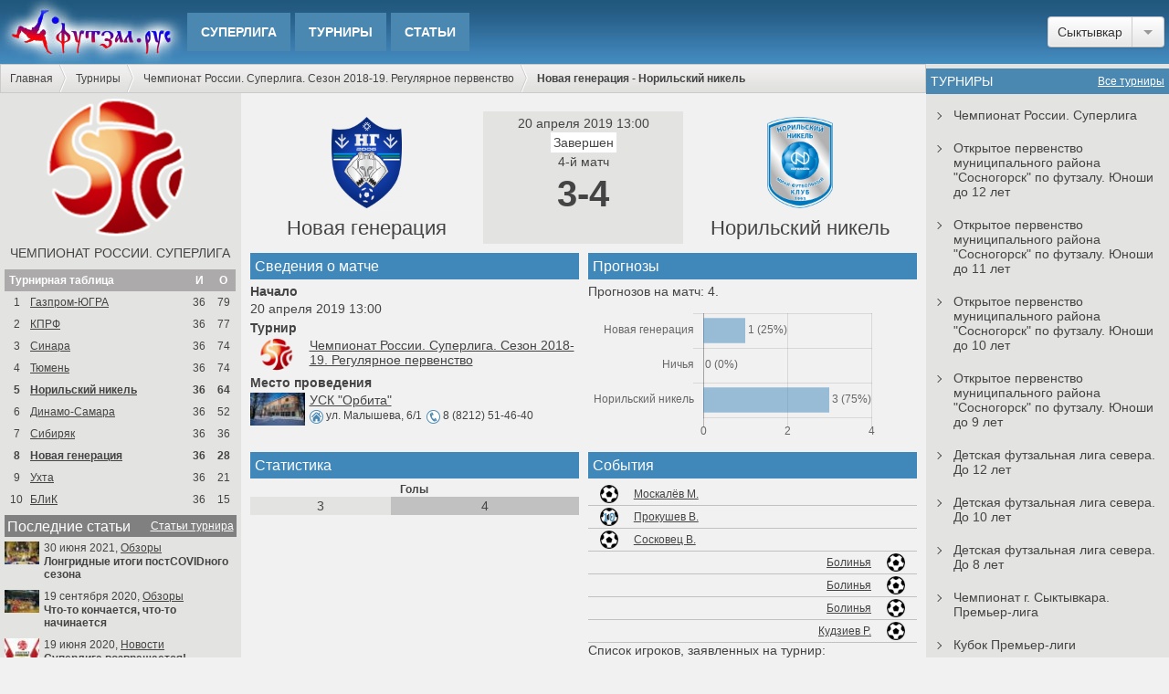

--- FILE ---
content_type: text/html; charset=UTF-8
request_url: https://xn--80annzef.xn--p1acf/?view=match&match_id=8080
body_size: 10183
content:
<!doctype html><html>
<head>
	
<meta http-equiv="Content-Type" content="text/html; charset=utf-8">
<meta http-equiv="Content-Language" content="ru">
<meta http-equiv="X-UA-Compatible" content="IE=edge">


<meta name="viewport" content="width=device-width, initial-scale=1.0">

<meta name="description" content="Информация о матче турнира по мини-футболу Чемпионат России. Суперлига. Сезон 2018-19. Регулярное первенство. Прогнозы, события матча и история очных встреч. Турнирная таблица (сетка). Фото и видео.">

<link rel="icon" href="/view/img/favicon.ico" type="image/x-icon">
<link rel="shortcut icon" href="/view/img/favicon.ico" type="image/x-icon">

<link rel="apple-touch-icon-precomposed" href="/view/img/apple-touch-icon-precomposed.png">
<link rel="apple-touch-icon" href="/view/img/apple-touch-icon-60.png">
<link rel="apple-touch-icon" sizes="76x76" href="/view/img/apple-touch-icon-76.png">
<link rel="apple-touch-icon" sizes="120x120" href="/view/img/apple-touch-icon-120.png">
<link rel="apple-touch-icon" sizes="152x152" href="/view/img/apple-touch-icon-152.png">

<link rel="image_src" href="https://xn--80annzef.xn--p1acf/userfiles/tournaments/max/324.png?e0c4cccfd5f7f011f7b8c83487d9a336" />

<meta property="og:title" content="Новая генерация - Норильский никель, Чемпионат России. Суперлига. Сезон 2018-19, 20.04.2019"/>
<meta property="og:description" content="Информация о матче турнира по мини-футболу Чемпионат России. Суперлига. Сезон 2018-19. Регулярное первенство. Прогнозы, события матча и история очных встреч. Турнирная таблица (сетка). Фото и видео." />
<meta property="og:image" content="https://xn--80annzef.xn--p1acf/userfiles/tournaments/max/324.png?e0c4cccfd5f7f011f7b8c83487d9a336" />
<meta property="og:type" content="website" />
<meta property="og:url" content= "https://xn--80annzef.xn--p1acf/?view=match&match_id=8080" />
<meta property="og:site_name" content="Футзал.Рус">
<meta property="og:locale" content="ru_RU">

<!-- CSS -->
<!-- ICOFONT --><link href="/view/css/fonts/icofont.css?1769786048" rel="stylesheet" />
<!--PAGES--><link href="/view/css/pages/match.css?1769786048" rel="stylesheet" />
<!-- COMMON --><link href="/view/css/common.css?1769786048" rel="stylesheet" />
<!--FORMSTYLER--><link href="/view/css/formstyler/jquery.formstyler.css" rel="stylesheet" />
<!--FORMSTYLER--><link href="/view/css/formstyler/jquery.formstyler.theme.css" rel="stylesheet" />
<!-- MAIN --><link rel="stylesheet" type="text/css" href="/view/css/style.css?1769786048">

<!-- NEWS PIECE --><link rel="stylesheet" type="text/css" href="/view/css/piece/news.css?1769786048">



<!--JQUERY--><script src="https://ajax.googleapis.com/ajax/libs/jquery/3.2.1/jquery.min.js"></script>
<!--datetimepicker--><!--FORMSTYLER--><script src="/view/js/formstyler/jquery.formstyler.min.js"></script>
<script language="javascript" type="text/javascript" src="/view/js/script.js?1769786048"></script>
<script language="javascript" type="text/javascript" src="/view/js/functions.js"></script>
<!--PAGES--><script src="/view/js/pages/match.js?1769786048"></script>

<!-- GOOGLE ADSENSE -->
<!-- <script data-ad-client="ca-pub-7645208097924289" async src="https://pagead2.googlesyndication.com/pagead/js/adsbygoogle.js"></script> -->

<!-- VK OPENAPI -->
<script src="https://vk.com/js/api/openapi.js?159" type="text/javascript"></script>
<script type="text/javascript">
    VK.init({
        apiId: 6715156,
        onlyWidgets: true
    });
</script>



<!-- Yandex.Metrika counter -->
<script type="text/javascript" >
    (function (d, w, c) {
        (w[c] = w[c] || []).push(function() {
            try {
                w.yaCounter32580940 = new Ya.Metrika({
                    id:32580940,
                    clickmap:true,
                    trackLinks:true,
                    accurateTrackBounce:true
                });
            } catch(e) { }
        });

        var n = d.getElementsByTagName("script")[0],
            s = d.createElement("script"),
            f = function () { n.parentNode.insertBefore(s, n); };
        s.type = "text/javascript";
        s.async = true;
        s.src = "https://mc.yandex.ru/metrika/watch.js";

        if (w.opera == "[object Opera]") {
            d.addEventListener("DOMContentLoaded", f, false);
        } else { f(); }
    })(document, window, "yandex_metrika_callbacks");
</script>
<noscript><div><img src="https://mc.yandex.ru/watch/32580940" style="position:absolute; left:-9999px;" alt="" /></div></noscript>
<!-- /Yandex.Metrika counter -->



<title>Новая генерация - Норильский никель, Чемпионат России. Суперлига. Сезон 2018-19, 20.04.2019</title></head>
<body>
	<div id="popup">
    	<div id="popup_bg"></div>
        <div id="popup_wrap">
        	<div id="popup_content_wrapper">
            	<div id="popup_close_button" title="Закрыть окно"></div>
            	<div id="popup_content"></div>
            </div>
        </div>
    </div>
	<div id="header">

    
    
	<a href="https://xn--80annzef.xn--p1acf/" id="head_logo"><img src="/view/img/logo.jpg?1" alt="Логотип сайта Футзал.рус" /></a>
  	
    <div class="menu_wrap">

        
        <ul class="head_ul_h1">
        
                        	<li class="head_li_h1"><a href="/?view=tournaments&tournament_id=563" class="head_a_h1 ">Суперлига</a>

                    					
					                    
                </li>
                        	<li class="head_li_h1"><a href="/?view=tournaments" class="head_a_h1 ">Турниры</a>

                                            <!--Выпадающее меню ТУРНИРОВ-->
                        <ul class="head_ul_h2" style="width: 350px;">
                                                            <li>
                                    <a href="/?view=tournaments&tournament_id=563" style="line-height: 25px;">
                                        <img src="userfiles/tournaments/min/mini_563.png" title="Чемпионат России. Суперлига" style="display: block; float: left; height: 25px; margin-right: 5px;">Чемпионат России. Суперлига                                    </a>
                                    <ul class="head_ul_h3" style="width: 150px;">
                                        <li><a href="/?view=tournaments&amp;tournament_id=563&show=calendar">Календарь</a></li>

                                                                                    <li><a href="/?view=tournaments&amp;tournament_id=563&show=teams">Команды</a></li>
                                        
                                                                                    <li><a href="/?view=tournaments&amp;tournament_id=563&show=players">Статистика игроков</a></li>
                                        
                                                                                    <li><a href="/?view=tournaments&amp;tournament_id=563&show=news">Статьи</a></li>
                                        
                                                                                    <li><a href="/?view=tournaments&amp;tournament_id=563&show=seasons">Архив</a></li>
                                                                            </ul>
                                </li>
                                                            <li>
                                    <a href="/?view=tournaments&tournament_id=565" style="line-height: 25px;">
                                        <img src="userfiles/tournaments/min/mini_565.gif?b2ddf0da12352b79e8aaef4433fdf911" title="Открытое первенство муниципального района &quot;Сосногорск&quot; по футзалу. Турнир среди юношей 2013 г. рождения" style="display: block; float: left; height: 25px; margin-right: 5px;">Открытое первенство муниципального района &quot;Сосногорск&quot; по футзалу. Юноши до 12 лет                                    </a>
                                    <ul class="head_ul_h3" style="width: 150px;">
                                        <li><a href="/?view=tournaments&amp;tournament_id=565&show=calendar">Календарь</a></li>

                                                                                    <li><a href="/?view=tournaments&amp;tournament_id=565&show=teams">Команды</a></li>
                                        
                                                                                    <li><a href="/?view=tournaments&amp;tournament_id=565&show=players">Статистика игроков</a></li>
                                        
                                        
                                                                            </ul>
                                </li>
                                                            <li>
                                    <a href="/?view=tournaments&tournament_id=566" style="line-height: 25px;">
                                        <img src="userfiles/tournaments/min/mini_566.gif?ac98b674f96c4291d4bc6b13c77930f2" title="Открытое первенство муниципального района &quot;Сосногорск&quot; по футзалу. Турнир среди юношей 2014 г. рождения" style="display: block; float: left; height: 25px; margin-right: 5px;">Открытое первенство муниципального района &quot;Сосногорск&quot; по футзалу. Юноши до 11 лет                                    </a>
                                    <ul class="head_ul_h3" style="width: 150px;">
                                        <li><a href="/?view=tournaments&amp;tournament_id=566&show=calendar">Календарь</a></li>

                                                                                    <li><a href="/?view=tournaments&amp;tournament_id=566&show=teams">Команды</a></li>
                                        
                                                                                    <li><a href="/?view=tournaments&amp;tournament_id=566&show=players">Статистика игроков</a></li>
                                        
                                        
                                                                            </ul>
                                </li>
                                                            <li>
                                    <a href="/?view=tournaments&tournament_id=567" style="line-height: 25px;">
                                        <img src="userfiles/tournaments/min/mini_567.gif?5d0566f587205eb7cb1b8f9b1ba9e9c7" title="Открытое первенство муниципального района &quot;Сосногорск&quot; по футзалу. Турнир среди юношей 2015 г. рождения" style="display: block; float: left; height: 25px; margin-right: 5px;">Открытое первенство муниципального района &quot;Сосногорск&quot; по футзалу. Юноши до 10 лет                                    </a>
                                    <ul class="head_ul_h3" style="width: 150px;">
                                        <li><a href="/?view=tournaments&amp;tournament_id=567&show=calendar">Календарь</a></li>

                                                                                    <li><a href="/?view=tournaments&amp;tournament_id=567&show=teams">Команды</a></li>
                                        
                                                                                    <li><a href="/?view=tournaments&amp;tournament_id=567&show=players">Статистика игроков</a></li>
                                        
                                        
                                                                            </ul>
                                </li>
                                                            <li>
                                    <a href="/?view=tournaments&tournament_id=568" style="line-height: 25px;">
                                        <img src="userfiles/tournaments/min/mini_568.gif?d77c74999e6b2ed0bf4487481b14093d" title="Открытое первенство муниципального района &quot;Сосногорск&quot; по футзалу. Турнир среди юношей 2016 г. рождения" style="display: block; float: left; height: 25px; margin-right: 5px;">Открытое первенство муниципального района &quot;Сосногорск&quot; по футзалу. Юноши до 9 лет                                    </a>
                                    <ul class="head_ul_h3" style="width: 150px;">
                                        <li><a href="/?view=tournaments&amp;tournament_id=568&show=calendar">Календарь</a></li>

                                                                                    <li><a href="/?view=tournaments&amp;tournament_id=568&show=teams">Команды</a></li>
                                        
                                                                                    <li><a href="/?view=tournaments&amp;tournament_id=568&show=players">Статистика игроков</a></li>
                                        
                                        
                                                                            </ul>
                                </li>
                                                            <li>
                                    <a href="/?view=tournaments&tournament_id=571" style="line-height: 25px;">
                                        <img src="userfiles/tournaments/min/mini_571.png?2949fbeb7e76045bf7a6a1741ecbec84" title="Детская футзальная лига севера. До 12 лет" style="display: block; float: left; height: 25px; margin-right: 5px;">Детская футзальная лига севера. До 12 лет                                    </a>
                                    <ul class="head_ul_h3" style="width: 150px;">
                                        <li><a href="/?view=tournaments&amp;tournament_id=571&show=calendar">Календарь</a></li>

                                                                                    <li><a href="/?view=tournaments&amp;tournament_id=571&show=teams">Команды</a></li>
                                        
                                                                                    <li><a href="/?view=tournaments&amp;tournament_id=571&show=players">Статистика игроков</a></li>
                                        
                                        
                                                                            </ul>
                                </li>
                                                            <li>
                                    <a href="/?view=tournaments&tournament_id=572" style="line-height: 25px;">
                                        <img src="userfiles/tournaments/min/mini_572.png?5c1f740c04e61a53fe6069683576854f" title="Детская футзальная лига севера. До 10 лет" style="display: block; float: left; height: 25px; margin-right: 5px;">Детская футзальная лига севера. До 10 лет                                    </a>
                                    <ul class="head_ul_h3" style="width: 150px;">
                                        <li><a href="/?view=tournaments&amp;tournament_id=572&show=calendar">Календарь</a></li>

                                                                                    <li><a href="/?view=tournaments&amp;tournament_id=572&show=teams">Команды</a></li>
                                        
                                        
                                        
                                                                            </ul>
                                </li>
                                                            <li>
                                    <a href="/?view=tournaments&tournament_id=573" style="line-height: 25px;">
                                        <img src="userfiles/tournaments/min/mini_573.png?44e30516cf05617170c2c7fa7eef661d" title="Детская футзальная лига севера. До 8 лет" style="display: block; float: left; height: 25px; margin-right: 5px;">Детская футзальная лига севера. До 8 лет                                    </a>
                                    <ul class="head_ul_h3" style="width: 150px;">
                                        <li><a href="/?view=tournaments&amp;tournament_id=573&show=calendar">Календарь</a></li>

                                                                                    <li><a href="/?view=tournaments&amp;tournament_id=573&show=teams">Команды</a></li>
                                        
                                                                                    <li><a href="/?view=tournaments&amp;tournament_id=573&show=players">Статистика игроков</a></li>
                                        
                                        
                                                                            </ul>
                                </li>
                                                            <li>
                                    <a href="/?view=tournaments&tournament_id=485" style="line-height: 25px;">
                                        <img src="userfiles/tournaments/min/mini_485.png" title="Чемпионат Сыктывкара. Премьер-лига" style="display: block; float: left; height: 25px; margin-right: 5px;">Чемпионат г. Сыктывкара. Премьер-лига                                    </a>
                                    <ul class="head_ul_h3" style="width: 150px;">
                                        <li><a href="/?view=tournaments&amp;tournament_id=485&show=calendar">Календарь</a></li>

                                                                                    <li><a href="/?view=tournaments&amp;tournament_id=485&show=teams">Команды</a></li>
                                        
                                        
                                                                                    <li><a href="/?view=tournaments&amp;tournament_id=485&show=news">Статьи</a></li>
                                        
                                                                                    <li><a href="/?view=tournaments&amp;tournament_id=485&show=seasons">Архив</a></li>
                                                                            </ul>
                                </li>
                                                            <li>
                                    <a href="/?view=tournaments&tournament_id=497" style="line-height: 25px;">
                                        <img src="userfiles/tournaments/min/mini_497.png" title="Чемпионат Сыктывкара. Кубок Премьер-лиги" style="display: block; float: left; height: 25px; margin-right: 5px;">Кубок Премьер-лиги                                    </a>
                                    <ul class="head_ul_h3" style="width: 150px;">
                                        <li><a href="/?view=tournaments&amp;tournament_id=497&show=calendar">Календарь</a></li>

                                                                                    <li><a href="/?view=tournaments&amp;tournament_id=497&show=teams">Команды</a></li>
                                        
                                        
                                                                                    <li><a href="/?view=tournaments&amp;tournament_id=497&show=news">Статьи</a></li>
                                        
                                                                                    <li><a href="/?view=tournaments&amp;tournament_id=497&show=seasons">Архив</a></li>
                                                                            </ul>
                                </li>
                                                            <li>
                                    <a href="/?view=tournaments&tournament_id=488" style="line-height: 25px;">
                                        <img src="userfiles/tournaments/min/mini_488.png" title="Чемпионат Сыктывкара. Первая лига" style="display: block; float: left; height: 25px; margin-right: 5px;">Чемпионат г. Сыктывкара. Первая лига                                    </a>
                                    <ul class="head_ul_h3" style="width: 150px;">
                                        <li><a href="/?view=tournaments&amp;tournament_id=488&show=calendar">Календарь</a></li>

                                                                                    <li><a href="/?view=tournaments&amp;tournament_id=488&show=teams">Команды</a></li>
                                        
                                        
                                                                                    <li><a href="/?view=tournaments&amp;tournament_id=488&show=news">Статьи</a></li>
                                        
                                                                                    <li><a href="/?view=tournaments&amp;tournament_id=488&show=seasons">Архив</a></li>
                                                                            </ul>
                                </li>
                                                            <li>
                                    <a href="/?view=tournaments&tournament_id=498" style="line-height: 25px;">
                                        <img src="userfiles/tournaments/min/mini_498.png" title="Чемпионат Сыктывкара. Кубок Первой лиги" style="display: block; float: left; height: 25px; margin-right: 5px;">Кубок Первой лиги                                    </a>
                                    <ul class="head_ul_h3" style="width: 150px;">
                                        <li><a href="/?view=tournaments&amp;tournament_id=498&show=calendar">Календарь</a></li>

                                                                                    <li><a href="/?view=tournaments&amp;tournament_id=498&show=teams">Команды</a></li>
                                        
                                        
                                        
                                                                                    <li><a href="/?view=tournaments&amp;tournament_id=498&show=seasons">Архив</a></li>
                                                                            </ul>
                                </li>
                                                            <li>
                                    <a href="/?view=tournaments&tournament_id=499" style="line-height: 25px;">
                                        <img src="userfiles/tournaments/min/mini_499.png" title="Чемпионат Сыктывкара. Кубок Второй лиги" style="display: block; float: left; height: 25px; margin-right: 5px;">Кубок Второй лиги                                    </a>
                                    <ul class="head_ul_h3" style="width: 150px;">
                                        <li><a href="/?view=tournaments&amp;tournament_id=499&show=calendar">Календарь</a></li>

                                                                                    <li><a href="/?view=tournaments&amp;tournament_id=499&show=teams">Команды</a></li>
                                        
                                        
                                                                                    <li><a href="/?view=tournaments&amp;tournament_id=499&show=news">Статьи</a></li>
                                        
                                                                                    <li><a href="/?view=tournaments&amp;tournament_id=499&show=seasons">Архив</a></li>
                                                                            </ul>
                                </li>
                                                    </ul>
                    					
					                    
                </li>
                        	<li class="head_li_h1"><a href="/?view=news" class="head_a_h1 ">Статьи</a>

                    					
					                        <!--Выпадающее меню НОВОСТЕЙ-->
                        <ul class="head_ul_h2" style="width: 180px;">
                                                            <li>
                                    <a href="/?view=news&amp;cat_id=1">Новости</a>
                                </li>
                                                            <li>
                                    <a href="/?view=news&amp;cat_id=2">Обзоры</a>
                                </li>
                                                            <li>
                                    <a href="/?view=news&amp;cat_id=3">Полезное</a>
                                </li>
                                                            <li>
                                    <a href="/?view=news&amp;cat_id=4">Интервью</a>
                                </li>
                                                            <li>
                                    <a href="/?view=news&amp;cat_id=5">Новое на сайте</a>
                                </li>
                                                            <li>
                                    <a href="/?view=news&amp;cat_id=6">Превью</a>
                                </li>
                                                    </ul>
					                    
                </li>
                                </ul>
    </div>


        <div class="header-usericons__wrapper">

            
            
        </div>

    
    
    <div id="head_select">
        <select name="cities">
        	                                                                                                                                                                                                                                                                                                                                                                                                                                                                                                                                                                                                                                                                                                                                                                                                                                                                                                                                                                                                                                                                                                                                                                                                                                                                                                                                                                                                                                                                                                                                                                                                                                                                                                                                                	   <option value="1" selected>Сыктывкар</option>
                                                                                                                                                                                                                                                            	   <option value="2">Ухта</option>
                                                                                                                                                                                                                                                                    </select>
    </div>

</div>
    <div id="wrapper">

        <div id="main">

        	
<div id="crumbs"><ul id="crumbs_ul">
    <li><a href="/" title="Главная">Главная</a></li>
    <li><a href='/?view=tournaments'>Турниры</a></li><li><a href='/?view=tournaments&amp;tournament_id=324'>Чемпионат России. Суперлига. Сезон 2018-19. Регулярное первенство</a></li><li><a class='crumbs_current'>Новая генерация - Норильский никель</a></li></ul></div><div class="clr"></div>

            
<div id="content">
	

	

<div id="leftbar">
    
<div class="leftbar_wrapper">
	
	<img src="userfiles/tournaments/max/324.png?e0c4cccfd5f7f011f7b8c83487d9a336" alt="Чемпионат России. Суперлига. Сезон 2018-19" style="width: 100%;">

	<a href="?view=tournaments&tournament_id=324" style="text-decoration: none; display: block; text-align: center; text-transform: uppercase; margin: 10px 0;">Чемпионат России. Суперлига</a>

	
    <div style='text-align: center;'><table class='match_table_tournament' cellpadding='0' cellspacing='0'><tr><th style='text-align: left; padding-left: 5px;' colspan='2'>Турнирная таблица</th><th>И</th><th>О</th></tr><tr style=''><td>1</td><td style='text-align: left;'><a href='?view=teams&team_id=155'>Газпром-ЮГРА</td><td>36</td><td>79</td></tr><tr style=''><td>2</td><td style='text-align: left;'><a href='?view=teams&team_id=158'>КПРФ</td><td>36</td><td>77</td></tr><tr style=''><td>3</td><td style='text-align: left;'><a href='?view=teams&team_id=159'>Синара</td><td>36</td><td>74</td></tr><tr style=''><td>4</td><td style='text-align: left;'><a href='?view=teams&team_id=157'>Тюмень</td><td>36</td><td>74</td></tr><tr style=' font-weight: bold;'><td>5</td><td style='text-align: left;'><a href='?view=teams&team_id=162'>Норильский никель</td><td>36</td><td>64</td></tr><tr style=''><td>6</td><td style='text-align: left;'><a href='?view=teams&team_id=388'>Динамо-Самара</td><td>36</td><td>52</td></tr><tr style=''><td>7</td><td style='text-align: left;'><a href='?view=teams&team_id=156'>Сибиряк</td><td>36</td><td>36</td></tr><tr style=' font-weight: bold;'><td>8</td><td style='text-align: left;'><a href='?view=teams&team_id=161'>Новая генерация</td><td>36</td><td>28</td></tr><tr style=''><td>9</td><td style='text-align: left;'><a href='?view=teams&team_id=165'>Ухта</td><td>36</td><td>21</td></tr><tr style=''><td>10</td><td style='text-align: left;'><a href='?view=teams&team_id=312'>БЛиК</td><td>36</td><td>15</td></tr></table></div>
    <h3 class='h_3_item_bar'>Последние статьи<a href='?view=tournaments&tournament_id=324&show=news'>Статьи турнира</a></h3><div class='newslistmob__wrapper'>



<div class="newslistmob__item">
	
	<div class="newslistmob__wrapper-img">
		<img src="userfiles/news/min/mini_320.jpg?2b0ffb9452972f2b1430dfce6a0ca9cb" alt="Лонгридные итоги постCOVIDного сезона" class="newslistmob__img">
	</div>

	<div class="newslistmob__wrapper-info">
		
		<div class="newslistmob__info-header">

			30 июня 2021, <a href='?view=news&cat_id=2'>Обзоры</a>
		</div>
			
		<a href="?view=news&news_id=320" class="newslistmob__info-title">Лонгридные итоги постCOVIDного сезона</a>

	</div>

</div>





<div class="newslistmob__item">
	
	<div class="newslistmob__wrapper-img">
		<img src="userfiles/news/min/mini_319.jpg?a6fed6e4153b25ac611f2c6ec2346f17" alt="Что-то кончается, что-то начинается" class="newslistmob__img">
	</div>

	<div class="newslistmob__wrapper-info">
		
		<div class="newslistmob__info-header">

			19 сентября 2020, <a href='?view=news&cat_id=2'>Обзоры</a>
		</div>
			
		<a href="?view=news&news_id=319" class="newslistmob__info-title">Что-то кончается, что-то начинается</a>

	</div>

</div>





<div class="newslistmob__item">
	
	<div class="newslistmob__wrapper-img">
		<img src="userfiles/news/min/mini_315.jpg" alt="Суперлига возвращается!" class="newslistmob__img">
	</div>

	<div class="newslistmob__wrapper-info">
		
		<div class="newslistmob__info-header">

			19 июня 2020, <a href='?view=news&cat_id=1'>Новости</a>
		</div>
			
		<a href="?view=news&news_id=315" class="newslistmob__info-title">Суперлига возвращается!</a>

	</div>

</div>





<div class="newslistmob__item">
	
	<div class="newslistmob__wrapper-img">
		<img src="userfiles/news/min/mini_314.jpg" alt="Падение «Беркута»" class="newslistmob__img">
	</div>

	<div class="newslistmob__wrapper-info">
		
		<div class="newslistmob__info-header">

			29 мая 2020, <a href='?view=news&cat_id=1'>Новости</a>
		</div>
			
		<a href="?view=news&news_id=314" class="newslistmob__info-title">Падение «Беркута»</a>

	</div>

</div>





<div class="newslistmob__item">
	
	<div class="newslistmob__wrapper-img">
		<img src="userfiles/news/min/mini_311.png" alt="Закончить нельзя доигрывать" class="newslistmob__img">
	</div>

	<div class="newslistmob__wrapper-info">
		
		<div class="newslistmob__info-header">

			5 апреля 2020, <a href='?view=news&cat_id=2'>Обзоры</a>
		</div>
			
		<a href="?view=news&news_id=311" class="newslistmob__info-title">Закончить нельзя доигрывать</a>

	</div>

</div>





<div class="newslistmob__item">
	
	<div class="newslistmob__wrapper-img">
		<img src="userfiles/news/min/mini_307.jpg" alt="Динамическое равновесие" class="newslistmob__img">
	</div>

	<div class="newslistmob__wrapper-info">
		
		<div class="newslistmob__info-header">

			7 ноября 2019, <a href='?view=news&cat_id=2'>Обзоры</a>
		</div>
			
		<a href="?view=news&news_id=307" class="newslistmob__info-title">Динамическое равновесие</a>

	</div>

</div>





<div class="newslistmob__item">
	
	<div class="newslistmob__wrapper-img">
		<img src="userfiles/news/min/mini_304.jpg" alt="Дайте нам по шесть!" class="newslistmob__img">
	</div>

	<div class="newslistmob__wrapper-info">
		
		<div class="newslistmob__info-header">

			7 октября 2019, <a href='?view=news&cat_id=2'>Обзоры</a>
		</div>
			
		<a href="?view=news&news_id=304" class="newslistmob__info-title">Дайте нам по шесть!</a>

	</div>

</div>





<div class="newslistmob__item">
	
	<div class="newslistmob__wrapper-img">
		<img src="userfiles/news/min/mini_303.jpg" alt="Ни мне, ни тебе" class="newslistmob__img">
	</div>

	<div class="newslistmob__wrapper-info">
		
		<div class="newslistmob__info-header">

			2 октября 2019, <a href='?view=news&cat_id=2'>Обзоры</a>
		</div>
			
		<a href="?view=news&news_id=303" class="newslistmob__info-title">Ни мне, ни тебе</a>

	</div>

</div>





<div class="newslistmob__item">
	
	<div class="newslistmob__wrapper-img">
		<img src="userfiles/news/min/mini_301.jpg?bcea332ee18e26a40a55aee71b250657" alt="Вторая передача" class="newslistmob__img">
	</div>

	<div class="newslistmob__wrapper-info">
		
		<div class="newslistmob__info-header">

			15 сентября 2019, <a href='?view=news&cat_id=2'>Обзоры</a>
		</div>
			
		<a href="?view=news&news_id=301" class="newslistmob__info-title">Вторая передача</a>

	</div>

</div>





<div class="newslistmob__item">
	
	<div class="newslistmob__wrapper-img">
		<img src="userfiles/news/min/mini_299.jpg" alt="Сезон 2019/2020. Начало. I тур" class="newslistmob__img">
	</div>

	<div class="newslistmob__wrapper-info">
		
		<div class="newslistmob__info-header">

			9 сентября 2019, <a href='?view=news&cat_id=2'>Обзоры</a>
		</div>
			
		<a href="?view=news&news_id=299" class="newslistmob__info-title">Сезон 2019/2020. Начало. I тур</a>

	</div>

</div>

</div>
	<!-- Реклама -->
    

<div class="ad-wrapper ad-wrapper__leftbar">

<!-- Yandex.RTB R-A-537529-12 -->
<div id="yandex_rtb_R-A-537529-12" class="ad__leftbar"></div>
<script type="text/javascript">
    (function(w, d, n, s, t) {
        w[n] = w[n] || [];
        w[n].push(function() {
            Ya.Context.AdvManager.render({
                blockId: "R-A-537529-12",
                renderTo: "yandex_rtb_R-A-537529-12",
                async: true
            });
        });
        t = d.getElementsByTagName("script")[0];
        s = d.createElement("script");
        s.type = "text/javascript";
        s.src = "//an.yandex.ru/system/context.js";
        s.async = true;
        t.parentNode.insertBefore(s, t);
    })(this, this.document, "yandexContextAsyncCallbacks");
</script>

<!-- admitad.banner: hhx8bnwelj8484d3f94a0056221306 adidas RU -->
<!-- <a target="_blank" rel="nofollow" href="https://ad.admitad.com/g/ytw8kcwfh58484d3f94a0056221306/?i=4"><img style="width: 100%;" src="https://ad.admitad.com/b/ytw8kcwfh58484d3f94a0056221306/" alt="adidas RU"/></a> -->
<!-- /admitad.banner -->

    
</div>    
</div></div>

<div class="center">

    <div style="margin-top: -10px;">

        

<div class="ad-wrapper ad-wrapper__content">

<!-- Google adsense -->
<!-- <script async src="https://pagead2.googlesyndication.com/pagead/js/adsbygoogle.js"></script>
<ins class="adsbygoogle ad__content"
     style="display:block"
     data-ad-client="ca-pub-7645208097924289"
     data-ad-slot="8047505394"
     data-ad-format="horizontal"
     data-full-width-responsive="false"></ins>
<script>
     (adsbygoogle = window.adsbygoogle || []).push({});
</script> -->

<!-- Yandex.RTB R-A-537529-2 -->
<div id="yandex_rtb_R-A-537529-2" class="ad__content"></div>
<script type="text/javascript">
    (function(w, d, n, s, t) {
        w[n] = w[n] || [];
        w[n].push(function() {
            Ya.Context.AdvManager.render({
                blockId: "R-A-537529-2",
                renderTo: "yandex_rtb_R-A-537529-2",
                async: true
            });
        });
        t = d.getElementsByTagName("script")[0];
        s = d.createElement("script");
        s.type = "text/javascript";
        s.src = "//an.yandex.ru/system/context.js";
        s.async = true;
        t.parentNode.insertBefore(s, t);
    })(this, this.document, "yandexContextAsyncCallbacks");
</script>

    
</div>
    </div>

	<div id="match_head_wrapper">
    	<div class="match_schet_item" style="width: 35%;"><div style="padding: 5px;">
                        	<div style="height: 100px; padding-bottom: 10px; line-height: 100px;">
                	<img src="userfiles/teams/max/161.png?457c38b30a53b1242867cd2edef52425" alt="Новая генерация">
                </div>
                        <div>
            	<h2>
                                            <a href="?view=teams&team_id=161" class="match_title_team_a">Новая генерация</a>
                                    </h2>
            </div>
        </div></div><div class="match_schet_item match_schet_item_schet" style="width: 30%;"><div style="padding: 0 5px;">
            <div class="">
                                    20 апреля 2019 13:00                                <span class='status_match_wrapper'><span style='color: #444;' class='status_match' game_id='8080'>Завершен</span></span>            </div>

                            <div>
                    <p>4-й матч</p>
                </div>
                        
        	<div>
                <p style="font-size: 40px; font-weight: bold;" class="score_match_wrapper" game_id="8080">3-4</p>
            </div>
                                                
                        
        </div></div><div class="match_schet_item" style="width: 35%;"><div style="padding: 5px;">
                    	<div style="height: 100px; padding-bottom: 10px; line-height: 100px;">
            	<img src="userfiles/teams/max/162.png?3cabb785499bb913961136dd2956fbbf" alt="Норильский никель">
            </div>
                        <div>
            	<h2>
                                            <a href="?view=teams&team_id=162" class="match_title_team_a">Норильский никель</a>
                                    </h2>
            </div>
        </div></div>
    </div>
    <div style="width: 50%; display: inline-block; vertical-align:  top;">
        <div class="match_tournament_wrapper">
            <h3 class="h_3_item">Сведения о матче</h3>

            <div style="margin-bottom: 5px; overflow: hidden;">
                <p style="font-weight: bold; padding-bottom: 3px;">Начало</p>
                <div style="">
                    20 апреля 2019 13:00                </div>
            </div>

            <div style="margin-bottom: 5px; overflow: hidden;">
                <p style="font-weight: bold; padding-bottom: 3px;">Турнир</p>
                <div style="float: left; width: 60px;">
                    <img src="userfiles/tournaments/min/mini_324.png?e0c4cccfd5f7f011f7b8c83487d9a336" alt="" style="width: 100%;">
                </div>
                <div style="margin-left: 65px;">
                    <a href="?view=tournaments&tournament_id=324">Чемпионат России. Суперлига. Сезон 2018-19. Регулярное первенство</a>
                </div>
            </div>

                            <div style="margin-bottom: 5px; overflow: hidden;">
                    <p style="font-weight: bold; padding-bottom: 3px;">Место проведения</p>
                    <div style="float: left; width: 60px;">
                        <img src="userfiles/places/min/mini_5.jpg?234234hgy2g34" alt="УСК "Орбита"" style="width: 100%;">
                    </div>
                    <div style="margin-left: 65px;">
                        <a href="?view=places&place_id=5">УСК "Орбита"</a>
                                                    <div class="small_contacts_wrap"><div style='padding: 2px 0;' class='contact_text_wrapper'><span style='padding-right: 3px; margin: 0; display: inline-block;'><img style='width: 20px;' src='https://xn--80annzef.xn--p1acf/userfiles/contacts_types/max/10.png?a11b56293f54410a296eb73bbe63fe87' alt='Адрес' title='Адрес'></span><span style='display: inline-block; line-height: 20px; vertical-align: middle; font-size: 16px; margin: 0;'> ул. Малышева, 6/1</span></div><div style='padding: 2px 0;' class='contact_text_wrapper'><span style='padding-right: 3px; margin: 0; display: inline-block;'><img style='width: 20px;' src='https://xn--80annzef.xn--p1acf/userfiles/contacts_types/max/9.png?ba0b8dafe8891403527ed4d1437ff067' alt='Номер телефона' title='Номер телефона'></span><span style='display: inline-block; line-height: 20px; vertical-align: middle; font-size: 16px; margin: 0;'> 8 (8212) 51-46-40</span></div></div>
                                            </div>
                </div>
                        
            
			            
        </div>
    </div><div style="width: 50%; display: inline-block;">

		        <div class="match_forecast_wrapper">
            <h3 class="h_3_item">Прогнозы</h3>
			
			<div>
	            <!--CHART--><script src="/view/js/charts/Chart.min.js"></script>
	            <!--CHART_DATALABLES--><script src="/view/js/charts/chartjs-plugin-datalabels.min.js"></script>
            	<div class="forecast_match_wrap">
	            	<div class="answer_block"></div>

	            							<span>Прогнозов на матч: 4.</span>
						<div class='forecast_button_and_draws'>
                            <canvas id="chart_forecasts_match" style="width: 100%; height: 190px;"></canvas>
                            <script type="text/javascript">

                                var forecastsData = [1,0,3];
                                var sumForecasts = 4;
                                new Chart(document.getElementById("chart_forecasts_match"),{
                                    "type":"horizontalBar",
                                    "data":{
                                        "labels" : ["Новая генерация", "Ничья", "Норильский никель"],
                                        "datasets" : [{"data" : forecastsData, "backgroundColor" : "rgba(64, 135, 186, 0.5)"}]
                                    },
                                    "options":{
                                        layout: {padding: {right: 50}},
                                        scales: {xAxes: [{ticks:{beginAtZero:true}}]},
                                        legend : {display : false},
                                        tooltips : {
                                            callbacks : {
                                                label : function(tooltipItem, data) {
                                                    return 'Прогнозов: ' + tooltipItem.xLabel;
                                                }
                                            }
                                        },
                                        plugins: {
                                            datalabels: {
                                                anchor : 'end',
                                                align : 'right',
                                                offset : 0,
                                                padding : 2,
                                                formatter: function(value, context){
                                                    return value + ' (' + Math.round((value * 100) / sumForecasts) + '%)';
                                                }
                                            }
                                        }
                                    }
                                });
                            </script>
                        </div>
	            	
	            		            </div>
            </div>
        </div>
            </div>
            <div style="display: inline-block; width: 50%; vertical-align: top;">

                            <div class="match_statistics_wrapper">
                    <h3 class="h_3_item">Статистика</h3>
                    <div style="/*outline: 1px solid lime;*/">
                                                    <div class="h_match_stat">Голы</div>
                                                        <div class="match_stat_item">
                                <span style="width: 42.857142857143%;" class="current_span_stat">3</span><span style="width: 57.142857142857%;">4</span>
                            </div>
                                                                        
                                                
                                                                    </div>
                </div>
            
        </div><div style="display: inline-block; width: 50%; vertical-align: top;">

                            <div class="match_events_wrapper">
                    <h3 class="h_3_item">События</h3>
                    
                    <div id="events_match_wrapper">
                                                                                <div class="event_match_item">
                                                                                                            <div class="event_match_half_item">
                                                                                        <img style="float: left; margin: 2px 13px;" src="view/img/event_match_goal.png" alt="Гол" title="Гол">
                                            <span style='display: block; margin-left: 50px;'><a href='?view=players&player_id=442'>Москалёв М.</a></span>                                        </div>
                                                                                                                                    </div>
                                                                                <div class="event_match_item">
                                                                                                            <div class="event_match_half_item">
                                                                                        <img style="float: left; margin: 2px 13px;" src="view/img/event_match_goal_ten_pen.png" alt="Гол с 10-метрового пенальти" title="Гол с 10-метрового пенальти">
                                            <span style='display: block; margin-left: 50px;'><a href='?view=players&player_id=1370'>Прокушев В.</a></span>                                        </div>
                                                                                                                                    </div>
                                                                                <div class="event_match_item">
                                                                                                            <div class="event_match_half_item">
                                                                                        <img style="float: left; margin: 2px 13px;" src="view/img/event_match_goal.png" alt="Гол" title="Гол">
                                            <span style='display: block; margin-left: 50px;'><a href='?view=players&player_id=1387'>Сосковец В.</a></span>                                        </div>
                                                                                                                                    </div>
                                                                                <div class="event_match_item">
                                                                                                                                                <div class="event_match_half_item" style="text-align: right;">
                                                                                        <img style="float: right; margin: 2px 13px;" src="view/img/event_match_goal.png" alt="Гол" title="Гол">
                                            <span style='display: block; margin-right: 50px;'><a href='?view=players&player_id=1421'>Болинья</a></span>                                        </div>
                                                                                                </div>
                                                                                <div class="event_match_item">
                                                                                                                                                <div class="event_match_half_item" style="text-align: right;">
                                                                                        <img style="float: right; margin: 2px 13px;" src="view/img/event_match_goal.png" alt="Гол" title="Гол">
                                            <span style='display: block; margin-right: 50px;'><a href='?view=players&player_id=1421'>Болинья</a></span>                                        </div>
                                                                                                </div>
                                                                                <div class="event_match_item">
                                                                                                                                                <div class="event_match_half_item" style="text-align: right;">
                                                                                        <img style="float: right; margin: 2px 13px;" src="view/img/event_match_goal.png" alt="Гол" title="Гол">
                                            <span style='display: block; margin-right: 50px;'><a href='?view=players&player_id=1421'>Болинья</a></span>                                        </div>
                                                                                                </div>
                                                                                <div class="event_match_item">
                                                                                                                                                <div class="event_match_half_item" style="text-align: right;">
                                                                                        <img style="float: right; margin: 2px 13px;" src="view/img/event_match_goal.png" alt="Гол" title="Гол">
                                            <span style='display: block; margin-right: 50px;'><a href='?view=players&player_id=1333'>Кудзиев Р.</a></span>                                        </div>
                                                                                                </div>
                                                <p>Список игроков, заявленных на турнир:</p>
                        <a href="?view=tournaments&tournament_id=324&show=teams&team_id=161#universal_menu" style="font-size: 12px;">Новая генерация</a>, 
                        <a href="?view=tournaments&tournament_id=324&show=teams&team_id=162#universal_menu" style="font-size: 12px;">Норильский никель</a>
                    </div>
                </div>
            
        </div>
        <!-- <div>
        <div class="match_photo_wrapper">
            <h3 class="h_3_item">Фото</h3>
            <div style="/*outline: 1px solid lime;*/">Нет фото</div>
        </div>
    </div>
    <div style="display: inline-block; width: 50%; vertical-align: top;">
        <div class="match_video_wrapper">
            <h3 class="h_3_item">Видео</h3>
            <div style="/*outline: 1px solid lime;*/">Нет видео</div>
        </div>
    </div><div style="display: inline-block; width: 50%; vertical-align: top;">
        <div class="match_obzor_wrapper">
            <h3 class="h_3_item">Видеообзор</h3>
            <div style="/*outline: 1px solid lime;*/">Нет обзора</div>
        </div>
    </div> -->

    
            <div>
            <div class="match_ochn_wrapper">
                <h3 class="h_3_item">Очные встречи</h3>
                <div style="display: inline-block; width: 50%; vertical-align: top;">
                    <div class="match_ochnmatches_wrapper">
                        <div style="/*outline: 1px solid lime;*/">
                            <div class='list_matches_wrapper'><table cellspacing='0' cellpadding='0' style='width: 100%;'><tr class='short_match_item'><td style='white-space: normal; text-align: left; width: 60%;'><a href='?view=match&match_id=13208' style=' padding-left: 3px;' class=''>Новая генерация - Норильский никель</a></td><td style='font-weight: bold; padding-left: 5px; padding-right: 5px;'><span style='font-weight: bold; display: block; height: 15px;' class='score_match_wrapper' game_id='13208'>2-1</span></td><td style='font-size: 11px; vertical-align: unset; line-height: 30px;'>24.11.25</td><td style='font-weight: bold; padding-left: 5px; padding-right: 5px;'><img src='userfiles/tournaments/min/mini_563.png' alt='Чемпионат России. Суперлига. Сезон 2025-26. Регулярное первенство' title='Чемпионат России. Суперлига. Сезон 2025-26. Регулярное первенство' style='height: 20px;'></td></tr><tr class='short_match_item'><td style='white-space: normal; text-align: left; width: 60%;'><a href='?view=match&match_id=13204' style=' padding-left: 3px;' class=''>Новая генерация - Норильский никель</a></td><td style='font-weight: bold; padding-left: 5px; padding-right: 5px;'><span style='font-weight: bold; display: block; height: 15px;' class='score_match_wrapper' game_id='13204'>1-2</span></td><td style='font-size: 11px; vertical-align: unset; line-height: 30px;'>23.11.25</td><td style='font-weight: bold; padding-left: 5px; padding-right: 5px;'><img src='userfiles/tournaments/min/mini_563.png' alt='Чемпионат России. Суперлига. Сезон 2025-26. Регулярное первенство' title='Чемпионат России. Суперлига. Сезон 2025-26. Регулярное первенство' style='height: 20px;'></td></tr><tr class='short_match_item'><td style='white-space: normal; text-align: left; width: 60%;'><a href='?view=match&match_id=12200' style=' padding-left: 3px;' class=''>Норильский никель - Новая генерация</a></td><td style='font-weight: bold; padding-left: 5px; padding-right: 5px;'><span style='font-weight: bold; display: block; height: 15px;' class='score_match_wrapper' game_id='12200'>3-2</span></td><td style='font-size: 11px; vertical-align: unset; line-height: 30px;'>08.12.24</td><td style='font-weight: bold; padding-left: 5px; padding-right: 5px;'><img src='userfiles/tournaments/min/mini_526.png' alt='Чемпионат России. Суперлига. Сезон 2024-25. Регулярное первенство' title='Чемпионат России. Суперлига. Сезон 2024-25. Регулярное первенство' style='height: 20px;'></td></tr><tr class='short_match_item'><td style='white-space: normal; text-align: left; width: 60%;'><a href='?view=match&match_id=12199' style=' padding-left: 3px;' class=''>Норильский никель - Новая генерация</a></td><td style='font-weight: bold; padding-left: 5px; padding-right: 5px;'><span style='font-weight: bold; display: block; height: 15px;' class='score_match_wrapper' game_id='12199'>6-1</span></td><td style='font-size: 11px; vertical-align: unset; line-height: 30px;'>07.12.24</td><td style='font-weight: bold; padding-left: 5px; padding-right: 5px;'><img src='userfiles/tournaments/min/mini_526.png' alt='Чемпионат России. Суперлига. Сезон 2024-25. Регулярное первенство' title='Чемпионат России. Суперлига. Сезон 2024-25. Регулярное первенство' style='height: 20px;'></td></tr><tr class='short_match_item'><td style='white-space: normal; text-align: left; width: 60%;'><a href='?view=match&match_id=11861' style=' padding-left: 3px;' class=''>Новая генерация - Норильский никель</a></td><td style='font-weight: bold; padding-left: 5px; padding-right: 5px;'><span style='font-weight: bold; display: block; height: 15px;' class='score_match_wrapper' game_id='11861'>3-3</span></td><td style='font-size: 11px; vertical-align: unset; line-height: 30px;'>31.08.24</td><td style='font-weight: bold; padding-left: 5px; padding-right: 5px;'><img src='userfiles/tournaments/min/mini_526.png' alt='Чемпионат России. Суперлига. Сезон 2024-25. Регулярное первенство' title='Чемпионат России. Суперлига. Сезон 2024-25. Регулярное первенство' style='height: 20px;'></td></tr><tr class='short_match_item'><td style='white-space: normal; text-align: left; width: 60%;'><a href='?view=match&match_id=11858' style=' padding-left: 3px;' class=''>Новая генерация - Норильский никель</a></td><td style='font-weight: bold; padding-left: 5px; padding-right: 5px;'><span style='font-weight: bold; display: block; height: 15px;' class='score_match_wrapper' game_id='11858'>3-3</span></td><td style='font-size: 11px; vertical-align: unset; line-height: 30px;'>30.08.24</td><td style='font-weight: bold; padding-left: 5px; padding-right: 5px;'><img src='userfiles/tournaments/min/mini_526.png' alt='Чемпионат России. Суперлига. Сезон 2024-25. Регулярное первенство' title='Чемпионат России. Суперлига. Сезон 2024-25. Регулярное первенство' style='height: 20px;'></td></tr><tr class='short_match_item'><td style='white-space: normal; text-align: left; width: 60%;'><a href='?view=match&match_id=11782' style=' padding-left: 3px;' class=''>Норильский никель - Новая генерация</a></td><td style='font-weight: bold; padding-left: 5px; padding-right: 5px;'><span style='font-weight: bold; display: block; height: 15px;' class='score_match_wrapper' game_id='11782'>3-1</span></td><td style='font-size: 11px; vertical-align: unset; line-height: 30px;'>01.06.24</td><td style='font-weight: bold; padding-left: 5px; padding-right: 5px;'><img src='userfiles/tournaments/min/mini_515.png' alt='Чемпионат России. Суперлига. Сезон 2023-24. Плэй-офф' title='Чемпионат России. Суперлига. Сезон 2023-24. Плэй-офф' style='height: 20px;'></td></tr><tr class='short_match_item'><td style='white-space: normal; text-align: left; width: 60%;'><a href='?view=match&match_id=11780' style=' padding-left: 3px;' class=''>Новая генерация - Норильский никель</a></td><td style='font-weight: bold; padding-left: 5px; padding-right: 5px;'><span style='font-weight: bold; display: block; height: 15px;' class='score_match_wrapper' game_id='11780'>2-4</span></td><td style='font-size: 11px; vertical-align: unset; line-height: 30px;'>26.05.24</td><td style='font-weight: bold; padding-left: 5px; padding-right: 5px;'><img src='userfiles/tournaments/min/mini_515.png' alt='Чемпионат России. Суперлига. Сезон 2023-24. Плэй-офф' title='Чемпионат России. Суперлига. Сезон 2023-24. Плэй-офф' style='height: 20px;'></td></tr><tr class='short_match_item'><td style='white-space: normal; text-align: left; width: 60%;'><a href='?view=match&match_id=11625' style=' padding-left: 3px;' class=''>Норильский никель - Новая генерация</a></td><td style='font-weight: bold; padding-left: 5px; padding-right: 5px;'><span style='font-weight: bold; display: block; height: 15px;' class='score_match_wrapper' game_id='11625'>6-4</span></td><td style='font-size: 11px; vertical-align: unset; line-height: 30px;'>31.03.24</td><td style='font-weight: bold; padding-left: 5px; padding-right: 5px;'><img src='userfiles/tournaments/min/mini_515.png' alt='Чемпионат России. Суперлига. Сезон 2023-24. Регулярное первенство' title='Чемпионат России. Суперлига. Сезон 2023-24. Регулярное первенство' style='height: 20px;'></td></tr><tr class='short_match_item'><td style='white-space: normal; text-align: left; width: 60%;'><a href='?view=match&match_id=11617' style=' padding-left: 3px;' class=''>Норильский никель - Новая генерация</a></td><td style='font-weight: bold; padding-left: 5px; padding-right: 5px;'><span style='font-weight: bold; display: block; height: 15px;' class='score_match_wrapper' game_id='11617'>2-0</span></td><td style='font-size: 11px; vertical-align: unset; line-height: 30px;'>30.03.24</td><td style='font-weight: bold; padding-left: 5px; padding-right: 5px;'><img src='userfiles/tournaments/min/mini_515.png' alt='Чемпионат России. Суперлига. Сезон 2023-24. Регулярное первенство' title='Чемпионат России. Суперлига. Сезон 2023-24. Регулярное первенство' style='height: 20px;'></td></tr><tr class='short_match_item'><td style='white-space: normal; text-align: left; width: 60%;'><a href='?view=match&match_id=11365' style=' padding-left: 3px;' class=''>Новая генерация - Норильский никель</a></td><td style='font-weight: bold; padding-left: 5px; padding-right: 5px;'><span style='font-weight: bold; display: block; height: 15px;' class='score_match_wrapper' game_id='11365'>1-1</span></td><td style='font-size: 11px; vertical-align: unset; line-height: 30px;'>18.11.23</td><td style='font-weight: bold; padding-left: 5px; padding-right: 5px;'><img src='userfiles/tournaments/min/mini_515.png' alt='Чемпионат России. Суперлига. Сезон 2023-24. Регулярное первенство' title='Чемпионат России. Суперлига. Сезон 2023-24. Регулярное первенство' style='height: 20px;'></td></tr><tr class='short_match_item'><td style='white-space: normal; text-align: left; width: 60%;'><a href='?view=match&match_id=11359' style=' padding-left: 3px;' class=''>Новая генерация - Норильский никель</a></td><td style='font-weight: bold; padding-left: 5px; padding-right: 5px;'><span style='font-weight: bold; display: block; height: 15px;' class='score_match_wrapper' game_id='11359'>6-2</span></td><td style='font-size: 11px; vertical-align: unset; line-height: 30px;'>17.11.23</td><td style='font-weight: bold; padding-left: 5px; padding-right: 5px;'><img src='userfiles/tournaments/min/mini_515.png' alt='Чемпионат России. Суперлига. Сезон 2023-24. Регулярное первенство' title='Чемпионат России. Суперлига. Сезон 2023-24. Регулярное первенство' style='height: 20px;'></td></tr><tr class='short_match_item'><td style='white-space: normal; text-align: left; width: 60%;'><a href='?view=match&match_id=11064' style=' padding-left: 3px;' class=''>Норильский никель - Новая генерация</a></td><td style='font-weight: bold; padding-left: 5px; padding-right: 5px;'><span style='font-weight: bold; display: block; height: 15px;' class='score_match_wrapper' game_id='11064'>5-5</span></td><td style='font-size: 11px; vertical-align: unset; line-height: 30px;'>08.04.23</td><td style='font-weight: bold; padding-left: 5px; padding-right: 5px;'><img src='userfiles/tournaments/min/mini_509.png' alt='Чемпионат России. Суперлига. Сезон 2022-23. Регулярное первенство' title='Чемпионат России. Суперлига. Сезон 2022-23. Регулярное первенство' style='height: 20px;'></td></tr><tr class='short_match_item'><td style='white-space: normal; text-align: left; width: 60%;'><a href='?view=match&match_id=11063' style=' padding-left: 3px;' class=''>Норильский никель - Новая генерация</a></td><td style='font-weight: bold; padding-left: 5px; padding-right: 5px;'><span style='font-weight: bold; display: block; height: 15px;' class='score_match_wrapper' game_id='11063'>5-2</span></td><td style='font-size: 11px; vertical-align: unset; line-height: 30px;'>07.04.23</td><td style='font-weight: bold; padding-left: 5px; padding-right: 5px;'><img src='userfiles/tournaments/min/mini_509.png' alt='Чемпионат России. Суперлига. Сезон 2022-23. Регулярное первенство' title='Чемпионат России. Суперлига. Сезон 2022-23. Регулярное первенство' style='height: 20px;'></td></tr><tr class='short_match_item'><td style='white-space: normal; text-align: left; width: 60%;'><a href='?view=match&match_id=10916' style=' padding-left: 3px;' class=''>Новая генерация - Норильский никель</a></td><td style='font-weight: bold; padding-left: 5px; padding-right: 5px;'><span style='font-weight: bold; display: block; height: 15px;' class='score_match_wrapper' game_id='10916'>2-6</span></td><td style='font-size: 11px; vertical-align: unset; line-height: 30px;'>24.12.22</td><td style='font-weight: bold; padding-left: 5px; padding-right: 5px;'><img src='userfiles/tournaments/min/mini_509.png' alt='Чемпионат России. Суперлига. Сезон 2022-23. Регулярное первенство' title='Чемпионат России. Суперлига. Сезон 2022-23. Регулярное первенство' style='height: 20px;'></td></tr><tr class='short_match_item'><td style='white-space: normal; text-align: left; width: 60%;'><a href='?view=match&match_id=10915' style=' padding-left: 3px;' class=''>Новая генерация - Норильский никель</a></td><td style='font-weight: bold; padding-left: 5px; padding-right: 5px;'><span style='font-weight: bold; display: block; height: 15px;' class='score_match_wrapper' game_id='10915'>1-5</span></td><td style='font-size: 11px; vertical-align: unset; line-height: 30px;'>23.12.22</td><td style='font-weight: bold; padding-left: 5px; padding-right: 5px;'><img src='userfiles/tournaments/min/mini_509.png' alt='Чемпионат России. Суперлига. Сезон 2022-23. Регулярное первенство' title='Чемпионат России. Суперлига. Сезон 2022-23. Регулярное первенство' style='height: 20px;'></td></tr><tr class='short_match_item'><td style='white-space: normal; text-align: left; width: 60%;'><a href='?view=match&match_id=10647' style=' padding-left: 3px;' class=''>Норильский никель - Новая генерация</a></td><td style='font-weight: bold; padding-left: 5px; padding-right: 5px;'><span style='font-weight: bold; display: block; height: 15px;' class='score_match_wrapper' game_id='10647'>5-3</span></td><td style='font-size: 11px; vertical-align: unset; line-height: 30px;'>03.04.22</td><td style='font-weight: bold; padding-left: 5px; padding-right: 5px;'><img src='userfiles/tournaments/min/mini_483.png' alt='Чемпионат России. Суперлига. Сезон 2021-22. Регулярное первенство' title='Чемпионат России. Суперлига. Сезон 2021-22. Регулярное первенство' style='height: 20px;'></td></tr><tr class='short_match_item'><td style='white-space: normal; text-align: left; width: 60%;'><a href='?view=match&match_id=10646' style=' padding-left: 3px;' class=''>Норильский никель - Новая генерация</a></td><td style='font-weight: bold; padding-left: 5px; padding-right: 5px;'><span style='font-weight: bold; display: block; height: 15px;' class='score_match_wrapper' game_id='10646'>4-1</span></td><td style='font-size: 11px; vertical-align: unset; line-height: 30px;'>02.04.22</td><td style='font-weight: bold; padding-left: 5px; padding-right: 5px;'><img src='userfiles/tournaments/min/mini_483.png' alt='Чемпионат России. Суперлига. Сезон 2021-22. Регулярное первенство' title='Чемпионат России. Суперлига. Сезон 2021-22. Регулярное первенство' style='height: 20px;'></td></tr><tr class='short_match_item'><td style='white-space: normal; text-align: left; width: 60%;'><a href='?view=match&match_id=10380' style=' padding-left: 3px;' class=''>Новая генерация - Норильский никель</a></td><td style='font-weight: bold; padding-left: 5px; padding-right: 5px;'><span style='font-weight: bold; display: block; height: 15px;' class='score_match_wrapper' game_id='10380'>4-5</span></td><td style='font-size: 11px; vertical-align: unset; line-height: 30px;'>04.12.21</td><td style='font-weight: bold; padding-left: 5px; padding-right: 5px;'><img src='userfiles/tournaments/min/mini_483.png' alt='Чемпионат России. Суперлига. Сезон 2021-22. Регулярное первенство' title='Чемпионат России. Суперлига. Сезон 2021-22. Регулярное первенство' style='height: 20px;'></td></tr><tr class='short_match_item'><td style='white-space: normal; text-align: left; width: 60%;'><a href='?view=match&match_id=10379' style=' padding-left: 3px;' class=''>Новая генерация - Норильский никель</a></td><td style='font-weight: bold; padding-left: 5px; padding-right: 5px;'><span style='font-weight: bold; display: block; height: 15px;' class='score_match_wrapper' game_id='10379'>2-3</span></td><td style='font-size: 11px; vertical-align: unset; line-height: 30px;'>03.12.21</td><td style='font-weight: bold; padding-left: 5px; padding-right: 5px;'><img src='userfiles/tournaments/min/mini_483.png' alt='Чемпионат России. Суперлига. Сезон 2021-22. Регулярное первенство' title='Чемпионат России. Суперлига. Сезон 2021-22. Регулярное первенство' style='height: 20px;'></td></tr><tr class='short_match_item'><td style='white-space: normal; text-align: left; width: 60%;'><a href='?view=match&match_id=9867' style=' padding-left: 3px;' class=''>Новая генерация - Норильский никель</a></td><td style='font-weight: bold; padding-left: 5px; padding-right: 5px;'><span style='font-weight: bold; display: block; height: 15px;' class='score_match_wrapper' game_id='9867'>0-3</span></td><td style='font-size: 11px; vertical-align: unset; line-height: 30px;'>19.05.21</td><td style='font-weight: bold; padding-left: 5px; padding-right: 5px;'><img src='userfiles/tournaments/min/mini_459.png?8491fc498b5364cab022a65e183d4bca' alt='Чемпионат России. Суперлига. Сезон 2020-21. Плей-офф' title='Чемпионат России. Суперлига. Сезон 2020-21. Плей-офф' style='height: 20px;'></td></tr><tr class='short_match_item'><td style='white-space: normal; text-align: left; width: 60%;'><a href='?view=match&match_id=9834' style=' padding-left: 3px;' class=''>Норильский никель - Новая генерация</a></td><td style='font-weight: bold; padding-left: 5px; padding-right: 5px;'><span style='font-weight: bold; display: block; height: 15px;' class='score_match_wrapper' game_id='9834'>5-3</span></td><td style='font-size: 11px; vertical-align: unset; line-height: 30px;'>15.05.21</td><td style='font-weight: bold; padding-left: 5px; padding-right: 5px;'><img src='userfiles/tournaments/min/mini_459.png?8491fc498b5364cab022a65e183d4bca' alt='Чемпионат России. Суперлига. Сезон 2020-21. Плей-офф' title='Чемпионат России. Суперлига. Сезон 2020-21. Плей-офф' style='height: 20px;'></td></tr><tr class='short_match_item'><td style='white-space: normal; text-align: left; width: 60%;'><a href='?view=match&match_id=9833' style=' padding-left: 3px;' class=''>Норильский никель - Новая генерация</a></td><td style='font-weight: bold; padding-left: 5px; padding-right: 5px;'><span style='font-weight: bold; display: block; height: 15px;' class='score_match_wrapper' game_id='9833'>4-1</span></td><td style='font-size: 11px; vertical-align: unset; line-height: 30px;'>14.05.21</td><td style='font-weight: bold; padding-left: 5px; padding-right: 5px;'><img src='userfiles/tournaments/min/mini_459.png?8491fc498b5364cab022a65e183d4bca' alt='Чемпионат России. Суперлига. Сезон 2020-21. Плей-офф' title='Чемпионат России. Суперлига. Сезон 2020-21. Плей-офф' style='height: 20px;'></td></tr><tr class='short_match_item'><td style='white-space: normal; text-align: left; width: 60%;'><a href='?view=match&match_id=9609' style=' padding-left: 3px;' class=''>Новая генерация - Норильский никель</a></td><td style='font-weight: bold; padding-left: 5px; padding-right: 5px;'><span style='font-weight: bold; display: block; height: 15px;' class='score_match_wrapper' game_id='9609'>2-1</span></td><td style='font-size: 11px; vertical-align: unset; line-height: 30px;'>14.03.21</td><td style='font-weight: bold; padding-left: 5px; padding-right: 5px;'><img src='userfiles/tournaments/min/mini_459.png?8491fc498b5364cab022a65e183d4bca' alt='Чемпионат России. Суперлига. Сезон 2020-21. Регулярное первенство' title='Чемпионат России. Суперлига. Сезон 2020-21. Регулярное первенство' style='height: 20px;'></td></tr><tr class='short_match_item'><td style='white-space: normal; text-align: left; width: 60%;'><a href='?view=match&match_id=9608' style=' padding-left: 3px;' class=''>Новая генерация - Норильский никель</a></td><td style='font-weight: bold; padding-left: 5px; padding-right: 5px;'><span style='font-weight: bold; display: block; height: 15px;' class='score_match_wrapper' game_id='9608'>4-5</span></td><td style='font-size: 11px; vertical-align: unset; line-height: 30px;'>13.03.21</td><td style='font-weight: bold; padding-left: 5px; padding-right: 5px;'><img src='userfiles/tournaments/min/mini_459.png?8491fc498b5364cab022a65e183d4bca' alt='Чемпионат России. Суперлига. Сезон 2020-21. Регулярное первенство' title='Чемпионат России. Суперлига. Сезон 2020-21. Регулярное первенство' style='height: 20px;'></td></tr><tr class='short_match_item'><td style='white-space: normal; text-align: left; width: 60%;'><a href='?view=match&match_id=9471' style=' padding-left: 3px;' class=''>Норильский никель - Новая генерация</a></td><td style='font-weight: bold; padding-left: 5px; padding-right: 5px;'><span style='font-weight: bold; display: block; height: 15px;' class='score_match_wrapper' game_id='9471'>7-1</span></td><td style='font-size: 11px; vertical-align: unset; line-height: 30px;'>08.11.20</td><td style='font-weight: bold; padding-left: 5px; padding-right: 5px;'><img src='userfiles/tournaments/min/mini_459.png?8491fc498b5364cab022a65e183d4bca' alt='Чемпионат России. Суперлига. Сезон 2020-21. Регулярное первенство' title='Чемпионат России. Суперлига. Сезон 2020-21. Регулярное первенство' style='height: 20px;'></td></tr><tr class='short_match_item'><td style='white-space: normal; text-align: left; width: 60%;'><a href='?view=match&match_id=9470' style=' padding-left: 3px;' class=''>Норильский никель - Новая генерация</a></td><td style='font-weight: bold; padding-left: 5px; padding-right: 5px;'><span style='font-weight: bold; display: block; height: 15px;' class='score_match_wrapper' game_id='9470'>3-2</span></td><td style='font-size: 11px; vertical-align: unset; line-height: 30px;'>07.11.20</td><td style='font-weight: bold; padding-left: 5px; padding-right: 5px;'><img src='userfiles/tournaments/min/mini_459.png?8491fc498b5364cab022a65e183d4bca' alt='Чемпионат России. Суперлига. Сезон 2020-21. Регулярное первенство' title='Чемпионат России. Суперлига. Сезон 2020-21. Регулярное первенство' style='height: 20px;'></td></tr><tr class='short_match_item'><td style='white-space: normal; text-align: left; width: 60%;'><a href='?view=match&match_id=9163' style=' padding-left: 3px;' class=''>Норильский никель - Новая генерация</a></td><td style='font-weight: bold; padding-left: 5px; padding-right: 5px;'><span style='font-weight: bold; display: block; height: 15px;' class='score_match_wrapper' game_id='9163'>6-3</span></td><td style='font-size: 11px; vertical-align: unset; line-height: 30px;'>09.02.20</td><td style='font-weight: bold; padding-left: 5px; padding-right: 5px;'><img src='userfiles/tournaments/min/mini_392.png?e19e5200224f202d3ae1e77e53661eb2' alt='Чемпионат России. Суперлига. Сезон 2019-20. Регулярное первенство' title='Чемпионат России. Суперлига. Сезон 2019-20. Регулярное первенство' style='height: 20px;'></td></tr><tr class='short_match_item'><td style='white-space: normal; text-align: left; width: 60%;'><a href='?view=match&match_id=9162' style=' padding-left: 3px;' class=''>Норильский никель - Новая генерация</a></td><td style='font-weight: bold; padding-left: 5px; padding-right: 5px;'><span style='font-weight: bold; display: block; height: 15px;' class='score_match_wrapper' game_id='9162'>4-3</span></td><td style='font-size: 11px; vertical-align: unset; line-height: 30px;'>08.02.20</td><td style='font-weight: bold; padding-left: 5px; padding-right: 5px;'><img src='userfiles/tournaments/min/mini_392.png?e19e5200224f202d3ae1e77e53661eb2' alt='Чемпионат России. Суперлига. Сезон 2019-20. Регулярное первенство' title='Чемпионат России. Суперлига. Сезон 2019-20. Регулярное первенство' style='height: 20px;'></td></tr><tr class='short_match_item'><td style='white-space: normal; text-align: left; width: 60%;'><a href='?view=match&match_id=8556' style=' padding-left: 3px;' class=''>Новая генерация - Норильский никель</a></td><td style='font-weight: bold; padding-left: 5px; padding-right: 5px;'><span style='font-weight: bold; display: block; height: 15px;' class='score_match_wrapper' game_id='8556'>2-2</span></td><td style='font-size: 11px; vertical-align: unset; line-height: 30px;'>28.09.19</td><td style='font-weight: bold; padding-left: 5px; padding-right: 5px;'><img src='userfiles/tournaments/min/mini_392.png?e19e5200224f202d3ae1e77e53661eb2' alt='Чемпионат России. Суперлига. Сезон 2019-20. Регулярное первенство' title='Чемпионат России. Суперлига. Сезон 2019-20. Регулярное первенство' style='height: 20px;'></td></tr><tr class='short_match_item'><td style='white-space: normal; text-align: left; width: 60%;'><a href='?view=match&match_id=8555' style=' padding-left: 3px;' class=''>Новая генерация - Норильский никель</a></td><td style='font-weight: bold; padding-left: 5px; padding-right: 5px;'><span style='font-weight: bold; display: block; height: 15px;' class='score_match_wrapper' game_id='8555'>1-2</span></td><td style='font-size: 11px; vertical-align: unset; line-height: 30px;'>27.09.19</td><td style='font-weight: bold; padding-left: 5px; padding-right: 5px;'><img src='userfiles/tournaments/min/mini_392.png?e19e5200224f202d3ae1e77e53661eb2' alt='Чемпионат России. Суперлига. Сезон 2019-20. Регулярное первенство' title='Чемпионат России. Суперлига. Сезон 2019-20. Регулярное первенство' style='height: 20px;'></td></tr><tr class='short_match_item'><td style='white-space: normal; text-align: left; width: 60%;'><a href='?view=match&match_id=8080' style=' padding-left: 3px;' class=''>Новая генерация - Норильский никель</a></td><td style='font-weight: bold; padding-left: 5px; padding-right: 5px;'><span style='font-weight: bold; display: block; height: 15px;' class='score_match_wrapper' game_id='8080'>3-4</span></td><td style='font-size: 11px; vertical-align: unset; line-height: 30px;'>20.04.19</td><td style='font-weight: bold; padding-left: 5px; padding-right: 5px;'><img src='userfiles/tournaments/min/mini_324.png?e0c4cccfd5f7f011f7b8c83487d9a336' alt='Чемпионат России. Суперлига. Сезон 2018-19. Регулярное первенство' title='Чемпионат России. Суперлига. Сезон 2018-19. Регулярное первенство' style='height: 20px;'></td></tr><tr class='short_match_item'><td style='white-space: normal; text-align: left; width: 60%;'><a href='?view=match&match_id=8079' style=' padding-left: 3px;' class=''>Новая генерация - Норильский никель</a></td><td style='font-weight: bold; padding-left: 5px; padding-right: 5px;'><span style='font-weight: bold; display: block; height: 15px;' class='score_match_wrapper' game_id='8079'>3-4</span></td><td style='font-size: 11px; vertical-align: unset; line-height: 30px;'>19.04.19</td><td style='font-weight: bold; padding-left: 5px; padding-right: 5px;'><img src='userfiles/tournaments/min/mini_324.png?e0c4cccfd5f7f011f7b8c83487d9a336' alt='Чемпионат России. Суперлига. Сезон 2018-19. Регулярное первенство' title='Чемпионат России. Суперлига. Сезон 2018-19. Регулярное первенство' style='height: 20px;'></td></tr><tr class='short_match_item'><td style='white-space: normal; text-align: left; width: 60%;'><a href='?view=match&match_id=7303' style=' padding-left: 3px;' class=''>Норильский никель - Новая генерация</a></td><td style='font-weight: bold; padding-left: 5px; padding-right: 5px;'><span style='font-weight: bold; display: block; height: 15px;' class='score_match_wrapper' game_id='7303'>8-2</span></td><td style='font-size: 11px; vertical-align: unset; line-height: 30px;'>16.12.18</td><td style='font-weight: bold; padding-left: 5px; padding-right: 5px;'><img src='userfiles/tournaments/min/mini_324.png?e0c4cccfd5f7f011f7b8c83487d9a336' alt='Чемпионат России. Суперлига. Сезон 2018-19. Регулярное первенство' title='Чемпионат России. Суперлига. Сезон 2018-19. Регулярное первенство' style='height: 20px;'></td></tr><tr class='short_match_item'><td style='white-space: normal; text-align: left; width: 60%;'><a href='?view=match&match_id=7302' style=' padding-left: 3px;' class=''>Норильский никель - Новая генерация</a></td><td style='font-weight: bold; padding-left: 5px; padding-right: 5px;'><span style='font-weight: bold; display: block; height: 15px;' class='score_match_wrapper' game_id='7302'>8-3</span></td><td style='font-size: 11px; vertical-align: unset; line-height: 30px;'>15.12.18</td><td style='font-weight: bold; padding-left: 5px; padding-right: 5px;'><img src='userfiles/tournaments/min/mini_324.png?e0c4cccfd5f7f011f7b8c83487d9a336' alt='Чемпионат России. Суперлига. Сезон 2018-19. Регулярное первенство' title='Чемпионат России. Суперлига. Сезон 2018-19. Регулярное первенство' style='height: 20px;'></td></tr><tr class='short_match_item'><td style='white-space: normal; text-align: left; width: 60%;'><a href='?view=match&match_id=6363' style=' padding-left: 3px;' class=''>Норильский никель - Новая генерация</a></td><td style='font-weight: bold; padding-left: 5px; padding-right: 5px;'><span style='font-weight: bold; display: block; height: 15px;' class='score_match_wrapper' game_id='6363'>6-2</span></td><td style='font-size: 11px; vertical-align: unset; line-height: 30px;'>10.04.18</td><td style='font-weight: bold; padding-left: 5px; padding-right: 5px;'><img src='userfiles/tournaments/min/mini_258.png?abae02ce2ed84e20f20232e355d5f84e' alt='Чемпионат России. Суперлига. Сезон 2017-2018. Регулярное первенство' title='Чемпионат России. Суперлига. Сезон 2017-2018. Регулярное первенство' style='height: 20px;'></td></tr><tr class='short_match_item'><td style='white-space: normal; text-align: left; width: 60%;'><a href='?view=match&match_id=5387' style=' padding-left: 3px;' class=''>Новая генерация - Норильский никель</a></td><td style='font-weight: bold; padding-left: 5px; padding-right: 5px;'><span style='font-weight: bold; display: block; height: 15px;' class='score_match_wrapper' game_id='5387'>2-10</span></td><td style='font-size: 11px; vertical-align: unset; line-height: 30px;'>06.10.17</td><td style='font-weight: bold; padding-left: 5px; padding-right: 5px;'><img src='userfiles/tournaments/min/mini_258.png?abae02ce2ed84e20f20232e355d5f84e' alt='Чемпионат России. Суперлига. Сезон 2017-2018. Регулярное первенство' title='Чемпионат России. Суперлига. Сезон 2017-2018. Регулярное первенство' style='height: 20px;'></td></tr><tr class='short_match_item'><td style='white-space: normal; text-align: left; width: 60%;'><a href='?view=match&match_id=5386' style=' padding-left: 3px;' class=''>Новая генерация - Норильский никель</a></td><td style='font-weight: bold; padding-left: 5px; padding-right: 5px;'><span style='font-weight: bold; display: block; height: 15px;' class='score_match_wrapper' game_id='5386'>2-2</span></td><td style='font-size: 11px; vertical-align: unset; line-height: 30px;'>05.10.17</td><td style='font-weight: bold; padding-left: 5px; padding-right: 5px;'><img src='userfiles/tournaments/min/mini_258.png?abae02ce2ed84e20f20232e355d5f84e' alt='Чемпионат России. Суперлига. Сезон 2017-2018. Регулярное первенство' title='Чемпионат России. Суперлига. Сезон 2017-2018. Регулярное первенство' style='height: 20px;'></td></tr><tr class='short_match_item'><td style='white-space: normal; text-align: left; width: 60%;'><a href='?view=match&match_id=4851' style=' padding-left: 3px;' class=''>Новая генерация - Норильский никель</a></td><td style='font-weight: bold; padding-left: 5px; padding-right: 5px;'><span style='font-weight: bold; display: block; height: 15px;' class='score_match_wrapper' game_id='4851'>4-3</span></td><td style='font-size: 11px; vertical-align: unset; line-height: 30px;'>18.04.17</td><td style='font-weight: bold; padding-left: 5px; padding-right: 5px;'><img src='userfiles/tournaments/min/mini_137.png' alt='Чемпионат России. Суперлига. Сезон 2016-2017. Регулярное первенство' title='Чемпионат России. Суперлига. Сезон 2016-2017. Регулярное первенство' style='height: 20px;'></td></tr><tr class='short_match_item'><td style='white-space: normal; text-align: left; width: 60%;'><a href='?view=match&match_id=4848' style=' padding-left: 3px;' class=''>Новая генерация - Норильский никель</a></td><td style='font-weight: bold; padding-left: 5px; padding-right: 5px;'><span style='font-weight: bold; display: block; height: 15px;' class='score_match_wrapper' game_id='4848'>1-2</span></td><td style='font-size: 11px; vertical-align: unset; line-height: 30px;'>17.04.17</td><td style='font-weight: bold; padding-left: 5px; padding-right: 5px;'><img src='userfiles/tournaments/min/mini_137.png' alt='Чемпионат России. Суперлига. Сезон 2016-2017. Регулярное первенство' title='Чемпионат России. Суперлига. Сезон 2016-2017. Регулярное первенство' style='height: 20px;'></td></tr><tr class='short_match_item'><td style='white-space: normal; text-align: left; width: 60%;'><a href='?view=match&match_id=4246' style=' padding-left: 3px;' class=''>Норильский никель - Новая генерация</a></td><td style='font-weight: bold; padding-left: 5px; padding-right: 5px;'><span style='font-weight: bold; display: block; height: 15px;' class='score_match_wrapper' game_id='4246'>6-6</span></td><td style='font-size: 11px; vertical-align: unset; line-height: 30px;'>10.12.16</td><td style='font-weight: bold; padding-left: 5px; padding-right: 5px;'><img src='userfiles/tournaments/min/mini_137.png' alt='Чемпионат России. Суперлига. Сезон 2016-2017. Регулярное первенство' title='Чемпионат России. Суперлига. Сезон 2016-2017. Регулярное первенство' style='height: 20px;'></td></tr><tr class='short_match_item'><td style='white-space: normal; text-align: left; width: 60%;'><a href='?view=match&match_id=2056' style=' padding-left: 3px;' class=''>Норильский никель - Новая генерация</a></td><td style='font-weight: bold; padding-left: 5px; padding-right: 5px;'><span style='font-weight: bold; display: block; height: 15px;' class='score_match_wrapper' game_id='2056'>5-2</span></td><td style='font-size: 11px; vertical-align: unset; line-height: 30px;'>30.04.16</td><td style='font-weight: bold; padding-left: 5px; padding-right: 5px;'><img src='userfiles/tournaments/min/mini_141.png' alt='Чемпионат России. Суперлига. Сезон 2015-2016. Регулярное первенство' title='Чемпионат России. Суперлига. Сезон 2015-2016. Регулярное первенство' style='height: 20px;'></td></tr><tr class='short_match_item'><td style='white-space: normal; text-align: left; width: 60%;'><a href='?view=match&match_id=2128' style=' padding-left: 3px;' class=''>Новая генерация - Норильский никель</a></td><td style='font-weight: bold; padding-left: 5px; padding-right: 5px;'><span style='font-weight: bold; display: block; height: 15px;' class='score_match_wrapper' game_id='2128'>6-0</span></td><td style='font-size: 11px; vertical-align: unset; line-height: 30px;'>24.10.15</td><td style='font-weight: bold; padding-left: 5px; padding-right: 5px;'><img src='userfiles/tournaments/min/mini_141.png' alt='Чемпионат России. Суперлига. Сезон 2015-2016. Регулярное первенство' title='Чемпионат России. Суперлига. Сезон 2015-2016. Регулярное первенство' style='height: 20px;'></td></tr><tr class='short_match_item'><td style='white-space: normal; text-align: left; width: 60%;'><a href='?view=match&match_id=3092' style=' padding-left: 3px;' class=''>Норильский никель - Новая генерация</a></td><td style='font-weight: bold; padding-left: 5px; padding-right: 5px;'><span style='font-weight: bold; display: block; height: 15px;' class='score_match_wrapper' game_id='3092'>5-0</span></td><td style='font-size: 11px; vertical-align: unset; line-height: 30px;'> Сезон 2011-2012</td><td style='font-weight: bold; padding-left: 5px; padding-right: 5px;'><img src='userfiles/tournaments/min/mini_155.png' alt='Чемпионат России. Суперлига. Сезон 2011-2012. Регулярное первенство' title='Чемпионат России. Суперлига. Сезон 2011-2012. Регулярное первенство' style='height: 20px;'></td></tr><tr class='short_match_item'><td style='white-space: normal; text-align: left; width: 60%;'><a href='?view=match&match_id=2894' style=' padding-left: 3px;' class=''>Норильский никель - Новая генерация</a></td><td style='font-weight: bold; padding-left: 5px; padding-right: 5px;'><span style='font-weight: bold; display: block; height: 15px;' class='score_match_wrapper' game_id='2894'>4-4</span></td><td style='font-size: 11px; vertical-align: unset; line-height: 30px;'> Сезон 2012-2013</td><td style='font-weight: bold; padding-left: 5px; padding-right: 5px;'><img src='userfiles/tournaments/min/mini_153.png' alt='Чемпионат России. Суперлига. Сезон 2012-2013. Регулярное первенство' title='Чемпионат России. Суперлига. Сезон 2012-2013. Регулярное первенство' style='height: 20px;'></td></tr><tr class='short_match_item'><td style='white-space: normal; text-align: left; width: 60%;'><a href='?view=match&match_id=2383' style=' padding-left: 3px;' class=''>Норильский никель - Новая генерация</a></td><td style='font-weight: bold; padding-left: 5px; padding-right: 5px;'><span style='font-weight: bold; display: block; height: 15px;' class='score_match_wrapper' game_id='2383'>6-3</span></td><td style='font-size: 11px; vertical-align: unset; line-height: 30px;'> Сезон 2014-2015</td><td style='font-weight: bold; padding-left: 5px; padding-right: 5px;'><img src='userfiles/tournaments/min/mini_144.png' alt='Чемпионат России. Суперлига. Сезон 2014-2015. Групповой этап' title='Чемпионат России. Суперлига. Сезон 2014-2015. Групповой этап' style='height: 20px;'></td></tr><tr class='short_match_item'><td style='white-space: normal; text-align: left; width: 60%;'><a href='?view=match&match_id=2134' style=' padding-left: 3px;' class=''>Новая генерация - Норильский никель</a></td><td style='font-weight: bold; padding-left: 5px; padding-right: 5px;'><span style='font-weight: bold; display: block; height: 15px;' class='score_match_wrapper' game_id='2134'>4-4</span></td><td style='font-size: 11px; vertical-align: unset; line-height: 30px;'> Сезон 2015-2016</td><td style='font-weight: bold; padding-left: 5px; padding-right: 5px;'><img src='userfiles/tournaments/min/mini_141.png' alt='Чемпионат России. Суперлига. Сезон 2015-2016. Регулярное первенство' title='Чемпионат России. Суперлига. Сезон 2015-2016. Регулярное первенство' style='height: 20px;'></td></tr><tr class='short_match_item'><td style='white-space: normal; text-align: left; width: 60%;'><a href='?view=match&match_id=2948' style=' padding-left: 3px;' class=''>Новая генерация - Норильский никель</a></td><td style='font-weight: bold; padding-left: 5px; padding-right: 5px;'><span style='font-weight: bold; display: block; height: 15px;' class='score_match_wrapper' game_id='2948'>3-3</span></td><td style='font-size: 11px; vertical-align: unset; line-height: 30px;'> Сезон 2012-2013</td><td style='font-weight: bold; padding-left: 5px; padding-right: 5px;'><img src='userfiles/tournaments/min/mini_153.png' alt='Чемпионат России. Суперлига. Сезон 2012-2013. Регулярное первенство' title='Чемпионат России. Суперлига. Сезон 2012-2013. Регулярное первенство' style='height: 20px;'></td></tr><tr class='short_match_item'><td style='white-space: normal; text-align: left; width: 60%;'><a href='?view=match&match_id=2693' style=' padding-left: 3px;' class=''>Новая генерация - Норильский никель</a></td><td style='font-weight: bold; padding-left: 5px; padding-right: 5px;'><span style='font-weight: bold; display: block; height: 15px;' class='score_match_wrapper' game_id='2693'>3-3</span></td><td style='font-size: 11px; vertical-align: unset; line-height: 30px;'> Сезон 2013-2014</td><td style='font-weight: bold; padding-left: 5px; padding-right: 5px;'><img src='userfiles/tournaments/min/mini_150.png' alt='Чемпионат России. Суперлига. Сезон 2013-2014. Регулярное первенство' title='Чемпионат России. Суперлига. Сезон 2013-2014. Регулярное первенство' style='height: 20px;'></td></tr><tr class='short_match_item'><td style='white-space: normal; text-align: left; width: 60%;'><a href='?view=match&match_id=2694' style=' padding-left: 3px;' class=''>Новая генерация - Норильский никель</a></td><td style='font-weight: bold; padding-left: 5px; padding-right: 5px;'><span style='font-weight: bold; display: block; height: 15px;' class='score_match_wrapper' game_id='2694'>3-0</span></td><td style='font-size: 11px; vertical-align: unset; line-height: 30px;'> Сезон 2013-2014</td><td style='font-weight: bold; padding-left: 5px; padding-right: 5px;'><img src='userfiles/tournaments/min/mini_150.png' alt='Чемпионат России. Суперлига. Сезон 2013-2014. Регулярное первенство' title='Чемпионат России. Суперлига. Сезон 2013-2014. Регулярное первенство' style='height: 20px;'></td></tr><tr class='short_match_item'><td style='white-space: normal; text-align: left; width: 60%;'><a href='?view=match&match_id=1970' style=' padding-left: 3px;' class=''>Новая генерация - Норильский никель</a></td><td style='font-weight: bold; padding-left: 5px; padding-right: 5px;'><span style='font-weight: bold; display: block; height: 15px;' class='score_match_wrapper' game_id='1970'>2-9</span></td><td style='font-size: 11px; vertical-align: unset; line-height: 30px;'> Сезон 2009-2010</td><td style='font-weight: bold; padding-left: 5px; padding-right: 5px;'><img src='userfiles/tournaments/min/mini_140.png' alt='Чемпионат России. Суперлига. Сезон 2009-2010' title='Чемпионат России. Суперлига. Сезон 2009-2010' style='height: 20px;'></td></tr><tr class='short_match_item'><td style='white-space: normal; text-align: left; width: 60%;'><a href='?view=match&match_id=2511' style=' padding-left: 3px;' class=''>Новая генерация - Норильский никель</a></td><td style='font-weight: bold; padding-left: 5px; padding-right: 5px;'><span style='font-weight: bold; display: block; height: 15px;' class='score_match_wrapper' game_id='2511'>1-1</span></td><td style='font-size: 11px; vertical-align: unset; line-height: 30px;'> Сезон 2014-2015</td><td style='font-weight: bold; padding-left: 5px; padding-right: 5px;'><img src='userfiles/tournaments/min/mini_144.png' alt='Чемпионат России. Суперлига. Сезон 2014-2015. Групповой этап' title='Чемпионат России. Суперлига. Сезон 2014-2015. Групповой этап' style='height: 20px;'></td></tr><tr class='short_match_item'><td style='white-space: normal; text-align: left; width: 60%;'><a href='?view=match&match_id=2517' style=' padding-left: 3px;' class=''>Новая генерация - Норильский никель</a></td><td style='font-weight: bold; padding-left: 5px; padding-right: 5px;'><span style='font-weight: bold; display: block; height: 15px;' class='score_match_wrapper' game_id='2517'>1-0</span></td><td style='font-size: 11px; vertical-align: unset; line-height: 30px;'> Сезон 2014-2015</td><td style='font-weight: bold; padding-left: 5px; padding-right: 5px;'><img src='userfiles/tournaments/min/mini_144.png' alt='Чемпионат России. Суперлига. Сезон 2014-2015. Групповой этап' title='Чемпионат России. Суперлига. Сезон 2014-2015. Групповой этап' style='height: 20px;'></td></tr><tr class='short_match_item'><td style='white-space: normal; text-align: left; width: 60%;'><a href='?view=match&match_id=3029' style=' padding-left: 3px;' class=''>Новая генерация - Норильский никель</a></td><td style='font-weight: bold; padding-left: 5px; padding-right: 5px;'><span style='font-weight: bold; display: block; height: 15px;' class='score_match_wrapper' game_id='3029'>2-1</span></td><td style='font-size: 11px; vertical-align: unset; line-height: 30px;'> Сезон 2011-2012</td><td style='font-weight: bold; padding-left: 5px; padding-right: 5px;'><img src='userfiles/tournaments/min/mini_155.png' alt='Чемпионат России. Суперлига. Сезон 2011-2012. Регулярное первенство' title='Чемпионат России. Суперлига. Сезон 2011-2012. Регулярное первенство' style='height: 20px;'></td></tr><tr class='short_match_item'><td style='white-space: normal; text-align: left; width: 60%;'><a href='?view=match&match_id=2780' style=' padding-left: 3px;' class=''>Норильский никель - Новая генерация</a></td><td style='font-weight: bold; padding-left: 5px; padding-right: 5px;'><span style='font-weight: bold; display: block; height: 15px;' class='score_match_wrapper' game_id='2780'>3-2</span></td><td style='font-size: 11px; vertical-align: unset; line-height: 30px;'> Сезон 2013-2014</td><td style='font-weight: bold; padding-left: 5px; padding-right: 5px;'><img src='userfiles/tournaments/min/mini_150.png' alt='Чемпионат России. Суперлига. Сезон 2013-2014. Регулярное первенство' title='Чемпионат России. Суперлига. Сезон 2013-2014. Регулярное первенство' style='height: 20px;'></td></tr><tr class='short_match_item'><td style='white-space: normal; text-align: left; width: 60%;'><a href='?view=match&match_id=2033' style=' padding-left: 3px;' class=''>Норильский никель - Новая генерация</a></td><td style='font-weight: bold; padding-left: 5px; padding-right: 5px;'><span style='font-weight: bold; display: block; height: 15px;' class='score_match_wrapper' game_id='2033'>5-4</span></td><td style='font-size: 11px; vertical-align: unset; line-height: 30px;'> Сезон 2009-2010</td><td style='font-weight: bold; padding-left: 5px; padding-right: 5px;'><img src='userfiles/tournaments/min/mini_140.png' alt='Чемпионат России. Суперлига. Сезон 2009-2010' title='Чемпионат России. Суперлига. Сезон 2009-2010' style='height: 20px;'></td></tr></tbody></table></div>                        </div>
                        
                    </div>
                </div><div style="display: inline-block; width: 50%; vertical-align: top;">
                    <div class="match_ochnstat_wrapper">
                        <div style="/*outline: 1px solid lime;*/">
                            
                            <div style="">
                                <div style="width: 27%; display: inline-block; text-align: center; vertical-align: top; margin: 5px 0;">
                                    Матчей: 56                                </div><div style="width: 27%; display: inline-block; text-align: center; vertical-align: top; margin: 5px 0;">
                                    Голов: 354                                </div><div style="width: 46%; display: inline-block; text-align: center; vertical-align: top; margin: 5px 0;">
                                                                        В среднем за матч: 6.3                                                                    </div>
                            </div>

                            <table cellpadding="0" cellspacing="0" border="0" class="ochn_table">
                                <tr>
                                    <td><p style="font-weight: bold;">Новая генерация</p></td>
                                    <td></td>
                                    <td><p style="font-weight: bold;">Норильский никель</p></td>
                                </tr>
                                <tr>
                                    <td>8</td>
                                    <td>Победы</td>
                                    <td>36</td>
                                </tr>
                                <tr>
                                    <td></td>
                                    <td>Ничьи: 12</td>
                                    <td></td>
                                </tr>
                                <tr>
                                    <td>136</td>
                                    <td>Голы</td>
                                    <td>218</td>
                                </tr>
                                <tr>
                                    <td>2.4</td>
                                    <td>В среднем за матч</td>
                                    <td>3.9</td>
                                </tr>
                                <tr>
                                    <td>0</td>
                                    <td>Технические поражения</td>
                                    <td>0</td>
                                </tr>
                            </table>
                        </div>
                    </div>
                </div>
            </div>
        </div>
    
    
<script src="https://yastatic.net/es5-shims/0.0.2/es5-shims.min.js"></script>
<script src="https://yastatic.net/share2/share.js"></script>

<script type="text/javascript">
	$(function(){
		VK.Widgets.Like("vk_like", {
			type: 'mini',
			height: 24,
			pageTitle: 'Новая генерация - Норильский никель, Чемпионат России. Суперлига. Сезон 2018-19, 20.04.2019',
			pageUrl: 'https://xn--80annzef.xn--p1acf/?view=match&match_id=8080',
			pageImage: 'https://xn--80annzef.xn--p1acf/userfiles/tournaments/max/324.png?e0c4cccfd5f7f011f7b8c83487d9a336'
		});

		var share = Ya.share2('vk_share', {
		    content: {
		        url: 'https://xn--80annzef.xn--p1acf/?view=match&match_id=8080',
		        title: 'Новая генерация - Норильский никель, Чемпионат России. Суперлига. Сезон 2018-19, 20.04.2019',
		        description: 'Информация о матче турнира по мини-футболу Чемпионат России. Суперлига. Сезон 2018-19. Регулярное первенство. Прогнозы, события матча и история очных встреч. Турнирная таблица (сетка). Фото и видео.',
		        image: 'https://xn--80annzef.xn--p1acf/userfiles/tournaments/max/324.png?e0c4cccfd5f7f011f7b8c83487d9a336'
		    },
		    theme: {
		        services: 'vkontakte,twitter,facebook,odnoklassniki,moimir'
		    }
		});
	});
</script>

<div class="clr"></div>
<div id="share_wrapper">
	<div id="share_like_wrap">
		<div id="vk_like"></div>
	</div>

	<div id="share_wrap">
		<div id="vk_share"></div>
		<span id="share_description">Поделитесь с друзьями:</span>
	</div>
</div>
    

<div class="ad-wrapper ad-wrapper__content ad-wrapper__content-bottom">


<!-- Google adsense -->
<!-- <script async src="https://pagead2.googlesyndication.com/pagead/js/adsbygoogle.js"></script>
<ins class="adsbygoogle ad__content"
     style="display:block"
     data-ad-client="ca-pub-7645208097924289"
     data-ad-slot="8047505394"
     data-ad-format="horizontal"
     data-full-width-responsive="false"></ins>
<script>
     (adsbygoogle = window.adsbygoogle || []).push({});
</script> -->

<!-- Yandex.RTB R-A-537529-3 -->
<div id="yandex_rtb_R-A-537529-3" class="ad__content ad__content-bottom"></div>
<script type="text/javascript">
    (function(w, d, n, s, t) {
        w[n] = w[n] || [];
        w[n].push(function() {
            Ya.Context.AdvManager.render({
                blockId: "R-A-537529-3",
                renderTo: "yandex_rtb_R-A-537529-3",
                async: true
            });
        });
        t = d.getElementsByTagName("script")[0];
        s = d.createElement("script");
        s.type = "text/javascript";
        s.src = "//an.yandex.ru/system/context.js";
        s.async = true;
        t.parentNode.insertBefore(s, t);
    })(this, this.document, "yandexContextAsyncCallbacks");
</script>


    
</div></div>
	
	
    <div class="clr"></div>
</div>
        </div>

        
<div id="rightbar">
    <!-- <div class="item_rightbar" style="height: 34px; position: relative;">
        <form mathod="GET" action="/" id="form_search_rightbar">
        	<div class="input_wrapper">
            	<input type="text" name="query" placeholder="Поиск..." class="styler" />
            </div>
            <input type="submit" value="">
        </form>
    </div> -->

    

    <!-- Дни рождения -->
    
    <!-- Текущие турниры -->
            <div class="item_rightbar">
        	<div class="head_item_rightbar">Турниры<a href="?view=tournaments">Все турниры</a></div>
        	    			<a href="?view=tournaments&tournament_id=563" class="a_actual_tournaments_rightbar">Чемпионат России. Суперлига</a>
        	    			<a href="?view=tournaments&tournament_id=565" class="a_actual_tournaments_rightbar">Открытое первенство муниципального района &quot;Сосногорск&quot; по футзалу. Юноши до 12 лет</a>
        	    			<a href="?view=tournaments&tournament_id=566" class="a_actual_tournaments_rightbar">Открытое первенство муниципального района &quot;Сосногорск&quot; по футзалу. Юноши до 11 лет</a>
        	    			<a href="?view=tournaments&tournament_id=567" class="a_actual_tournaments_rightbar">Открытое первенство муниципального района &quot;Сосногорск&quot; по футзалу. Юноши до 10 лет</a>
        	    			<a href="?view=tournaments&tournament_id=568" class="a_actual_tournaments_rightbar">Открытое первенство муниципального района &quot;Сосногорск&quot; по футзалу. Юноши до 9 лет</a>
        	    			<a href="?view=tournaments&tournament_id=571" class="a_actual_tournaments_rightbar">Детская футзальная лига севера. До 12 лет</a>
        	    			<a href="?view=tournaments&tournament_id=572" class="a_actual_tournaments_rightbar">Детская футзальная лига севера. До 10 лет</a>
        	    			<a href="?view=tournaments&tournament_id=573" class="a_actual_tournaments_rightbar">Детская футзальная лига севера. До 8 лет</a>
        	    			<a href="?view=tournaments&tournament_id=485" class="a_actual_tournaments_rightbar">Чемпионат г. Сыктывкара. Премьер-лига</a>
        	    			<a href="?view=tournaments&tournament_id=497" class="a_actual_tournaments_rightbar">Кубок Премьер-лиги</a>
        	    			<a href="?view=tournaments&tournament_id=488" class="a_actual_tournaments_rightbar">Чемпионат г. Сыктывкара. Первая лига</a>
        	    			<a href="?view=tournaments&tournament_id=498" class="a_actual_tournaments_rightbar">Кубок Первой лиги</a>
        	    			<a href="?view=tournaments&tournament_id=499" class="a_actual_tournaments_rightbar">Кубок Второй лиги</a>
        	        </div>
    
    <!-- Вконтакте -->
    <div class="item_rightbar">
        <div class="head_item_rightbar">Футзал.Рус в Вконтакте</div>
        <script type="text/javascript">
            $(function(){
                VK.Widgets.Group("vk_group_rightbar", {
                    mode: 3,
                    width: "182"
                }, 157515933);
            });
        </script>
        <div id="vk_group_rightbar"></div>
    </div>

    <!-- Последние матчи -->
    <div class="item_rightbar">
    	<div class="head_item_rightbar">Последние результаты</div>
	    <div class='list_matches_wrapper'><table cellspacing='0' cellpadding='0' style='width: 100%;'><tr class='short_match_item'><td style='white-space: normal; text-align: left; width: 60%;'><a href='?view=match&match_id=13415' style=' padding-left: 3px;' class=''>МФК Ухта-2013 - Тэбук-2013</a></td><td style='font-weight: bold; padding-left: 5px; padding-right: 5px;'><span style='font-weight: bold; display: block; height: 15px;' class='score_match_wrapper' game_id='13415'>10-1</span></td><td style='font-size: 11px; vertical-align: unset; line-height: 30px;'>25.01.26</td></tr><tr class='short_match_item'><td style='white-space: normal; text-align: left; width: 60%;'><a href='?view=match&match_id=13428' style=' padding-left: 3px;' class=''>Щельяюр-2013 - СШОР-2013</a></td><td style='font-weight: bold; padding-left: 5px; padding-right: 5px;'><span style='font-weight: bold; display: block; height: 15px;' class='score_match_wrapper' game_id='13428'>0-15</span></td><td style='font-size: 11px; vertical-align: unset; line-height: 30px;'>25.01.26</td></tr><tr class='short_match_item'><td style='white-space: normal; text-align: left; width: 60%;'><a href='?view=match&match_id=13443' style=' padding-left: 3px;' class=''>Газпром трансгаз Ухта - ФСК ЕЭС</a></td><td style='font-weight: bold; padding-left: 5px; padding-right: 5px;'><span style='font-weight: bold; display: block; height: 15px;' class='score_match_wrapper' game_id='13443'>0-1</span></td><td style='font-size: 11px; vertical-align: unset; line-height: 30px;'>25.01.26</td></tr><tr class='short_match_item'><td style='white-space: normal; text-align: left; width: 60%;'><a href='?view=match&match_id=13427' style=' padding-left: 3px;' class=''>Универсал-2014 - МФК Ухта-2015</a></td><td style='font-weight: bold; padding-left: 5px; padding-right: 5px;'><span style='font-weight: bold; display: block; height: 15px;' class='score_match_wrapper' game_id='13427'>2-2</span></td><td style='font-size: 11px; vertical-align: unset; line-height: 30px;'>25.01.26</td></tr><tr class='short_match_item'><td style='white-space: normal; text-align: left; width: 60%;'><a href='?view=match&match_id=13444' style=' padding-left: 3px;' class=''>Транзит - Транснефть-Север</a></td><td style='font-weight: bold; padding-left: 5px; padding-right: 5px;'><span style='font-weight: bold; display: block; height: 15px;' class='score_match_wrapper' game_id='13444'>1-3</span></td><td style='font-size: 11px; vertical-align: unset; line-height: 30px;'>25.01.26</td></tr><tr class='short_match_item'><td style='white-space: normal; text-align: left; width: 60%;'><a href='?view=match&match_id=13426' style=' padding-left: 3px;' class=''>Тэбук-2013 - Щельяюр-2013</a></td><td style='font-weight: bold; padding-left: 5px; padding-right: 5px;'><span style='font-weight: bold; display: block; height: 15px;' class='score_match_wrapper' game_id='13426'>5-1</span></td><td style='font-size: 11px; vertical-align: unset; line-height: 30px;'>25.01.26</td></tr><tr class='short_match_item'><td style='white-space: normal; text-align: left; width: 60%;'><a href='?view=match&match_id=13445' style=' padding-left: 3px;' class=''>Шахтер - Сборная г. Печоры</a></td><td style='font-weight: bold; padding-left: 5px; padding-right: 5px;'><span style='font-weight: bold; display: block; height: 15px;' class='score_match_wrapper' game_id='13445'>3-1</span></td><td style='font-size: 11px; vertical-align: unset; line-height: 30px;'>25.01.26</td></tr><tr class='short_match_item'><td style='white-space: normal; text-align: left; width: 60%;'><a href='?view=match&match_id=13425' style=' padding-left: 3px;' class=''>МФК Ухта-2014 - Спарта-2014</a></td><td style='font-weight: bold; padding-left: 5px; padding-right: 5px;'><span style='font-weight: bold; display: block; height: 15px;' class='score_match_wrapper' game_id='13425'>0-4</span></td><td style='font-size: 11px; vertical-align: unset; line-height: 30px;'>25.01.26</td></tr><tr class='short_match_item'><td style='white-space: normal; text-align: left; width: 60%;'><a href='?view=match&match_id=13446' style=' padding-left: 3px;' class=''>Планета-Университет - Red bulls</a></td><td style='font-weight: bold; padding-left: 5px; padding-right: 5px;'><span style='font-weight: bold; display: block; height: 15px;' class='score_match_wrapper' game_id='13446'>1-9</span></td><td style='font-size: 11px; vertical-align: unset; line-height: 30px;'>25.01.26</td></tr><tr class='short_match_item'><td style='white-space: normal; text-align: left; width: 60%;'><a href='?view=match&match_id=13424' style=' padding-left: 3px;' class=''>Универсал-2014 - Сокол-2014</a></td><td style='font-weight: bold; padding-left: 5px; padding-right: 5px;'><span style='font-weight: bold; display: block; height: 15px;' class='score_match_wrapper' game_id='13424'>3-2</span></td><td style='font-size: 11px; vertical-align: unset; line-height: 30px;'>25.01.26</td></tr></tbody></table></div>    </div>

    <!-- Последние статьи -->
            <div class="item_rightbar">
        	<div class="head_item_rightbar">Последние статьи<a href="?view=news">Все статьи</a></div>
        	<div class='newslistmob__wrapper'>



<div class="newslistmob__item">
	
	<div class="newslistmob__wrapper-img">
		<img src="userfiles/news/min/mini_324.jpg" alt="Путь в никуда (?)" class="newslistmob__img">
	</div>

	<div class="newslistmob__wrapper-info">
		
		<div class="newslistmob__info-header">

			21 января 2022, <a href='?view=news&cat_id=2'>Обзоры</a>
		</div>
			
		<a href="?view=news&news_id=324" class="newslistmob__info-title">Путь в никуда (?)</a>

	</div>

</div>





<div class="newslistmob__item">
	
	<div class="newslistmob__wrapper-img">
		<img src="userfiles/news/min/mini_323.jpg?69951d8de091af26180547145d6762e6" alt="Медийная пустыня" class="newslistmob__img">
	</div>

	<div class="newslistmob__wrapper-info">
		
		<div class="newslistmob__info-header">

			23 декабря 2021, <a href='?view=news&cat_id=2'>Обзоры</a>
		</div>
			
		<a href="?view=news&news_id=323" class="newslistmob__info-title">Медийная пустыня</a>

	</div>

</div>





<div class="newslistmob__item">
	
	<div class="newslistmob__wrapper-img">
		<img src="userfiles/news/min/mini_322.jpg?5d7e36f03e8c7fca2d266b20d1a9c97f" alt="Вопреки ожиданиям" class="newslistmob__img">
	</div>

	<div class="newslistmob__wrapper-info">
		
		<div class="newslistmob__info-header">

			11 октября 2021, <a href='?view=news&cat_id=2'>Обзоры</a>
		</div>
			
		<a href="?view=news&news_id=322" class="newslistmob__info-title">Вопреки ожиданиям</a>

	</div>

</div>





<div class="newslistmob__item">
	
	<div class="newslistmob__wrapper-img">
		<img src="userfiles/news/min/mini_321.jpg" alt="В закрытом режиме" class="newslistmob__img">
	</div>

	<div class="newslistmob__wrapper-info">
		
		<div class="newslistmob__info-header">

			10 сентября 2021, <a href='?view=news&cat_id=1'>Новости</a>
		</div>
			
		<a href="?view=news&news_id=321" class="newslistmob__info-title">В закрытом режиме</a>

	</div>

</div>





<div class="newslistmob__item">
	
	<div class="newslistmob__wrapper-img">
		<img src="userfiles/news/min/mini_320.jpg?2b0ffb9452972f2b1430dfce6a0ca9cb" alt="Лонгридные итоги постCOVIDного сезона" class="newslistmob__img">
	</div>

	<div class="newslistmob__wrapper-info">
		
		<div class="newslistmob__info-header">

			30 июня 2021, <a href='?view=news&cat_id=2'>Обзоры</a>
		</div>
			
		<a href="?view=news&news_id=320" class="newslistmob__info-title">Лонгридные итоги постCOVIDного сезона</a>

	</div>

</div>

</div>        </div>
    </div>
        <!-- <div id="link_to_questions_page_wrapper">
            <p>Нашли на этой странице ошибку? Пожалуйста, сообщите нам, воспользовавшись <a href="?view=questions" target="_blank">формой отправки вопросов и предложений</a>.</p>
        </div> -->
    </div>
    
    

<div id="footer">
	<div id="links_footer_wrap">
		<div class="links_footer_col">
			<a href="https://xn--80annzef.xn--p1acf/">Главная</a>
            <a href="?view=questions">Вопросы и предложения</a>
            <a href="http://m.xn--80annzef.xn--p1acf">Мобильная версия</a>

            				<a href="?view=enter">Войти</a>
					</div>
		<div class="links_footer_col">
			<a href="?view=referees">Судьи</a>
			<a href="?view=places">Места проведения матчей</a>
		</div>
		<div class="links_footer_col">
			            	<a href="/?view=tournaments&tournament_id=563">Суперлига</a>
                        	<a href="/?view=tournaments">Турниры</a>
                        	<a href="/?view=news">Статьи</a>
            		</div>
	</div>
	<div id="bottom_string_footer_wrap">&copy; 2015-2026 <a href="https://xn--80annzef.xn--p1acf/">Футзал.Рус - Мини-футбол Республики Коми и России</a></div>
</div></body>
</html>

--- FILE ---
content_type: text/css
request_url: https://xn--80annzef.xn--p1acf/view/css/pages/match.css?1769786048
body_size: 614
content:
@charset "utf-8";

#content {
	padding: 0 !important;
}

#match_head_wrapper {
	/*background-color: #E3E3E1;*/
	min-height: 135px;
}
div.match_schet_item {
	display: inline-block;
	text-align: center;
	vertical-align: top;
}
div.match_schet_item img {
	max-height: 100%;
	max-width: 100%;
}
div.match_schet_item p {
	margin-bottom: 5px;
}
div.match_schet_item h2 {
	line-height: 25px;
	font-size: 22px;
	margin: 0;
}
div.match_schet_item_schet {
	/*background-color: #4088BA;*/
	background-color: #E3E3E1;
	padding: 5px 0;
	min-height: 135px;
}
a.match_title_team_a {
	text-decoration: none;
}
a.match_title_team_a:hover {
	text-decoration: underline;
}
div.match_schet_item_schet span.status_match {
	display: inline-block;
	background-color: white;
	padding: 3px;
	margin: 2px;
}
div.match_tournament_wrapper {
	margin-right: 5px;
}
div.match_forecast_wrapper {
	margin-left: 5px;
}
div.match_video_wrapper {
	margin-right: 5px;
}
div.match_obzor_wrapper {
	margin-left: 5px;
}
div.match_statistics_wrapper {
	margin-right: 5px;
}
div.match_events_wrapper {
	margin-left: 5px;
}
div.match_lastmatchesone_wrapper {
	margin-right: 5px;
}
div.match_lastmatchestwo_wrapper {
	margin-left: 5px;
}
div.match_ochnmatches_wrapper {
	margin-right: 5px;
}
div.match_ochnstat_wrapper {
	margin-left: 5px;
}

table.ochn_table {
	width: 100%;
	text-align: center;
}
table.ochn_table td {
	padding: 6px 3px;
	font-size: 12px;
}
table.ochn_table tr:nth-child(odd) {
	background-color: #EBEAE9;
}
div.match_stat_item {
	height: 20px;
	background-color: #C1C1C1;
}
div.match_stat_item span {
	line-height: 20px;
	display: inline-block;
	text-align: center;
	min-width: 5%;
	max-width: 95%;
}
div.match_stat_item span.current_span_stat {
	 background-color: #E3E3E1;
}
div.h_match_stat {
	font-weight: bold;
	padding-bottom: 1px;
	font-size: 12px;
	text-align: center;
}

#events_match_wrapper {
	max-height: 400px;
	overflow-y: auto;
}
#events_match_wrapper div.event_match_item {
	height: 24px;
	border-bottom: 1px solid #c1c1c1;
}
#events_match_wrapper div.event_match_item:last-child {
	border: 0;
}
#events_match_wrapper div.event_match_item div.event_match_half_item {
	font-size: 12px;
	line-height: 24px;
	/*outline: 1px solid red;*/
}
#events_match_wrapper div.event_match_item div.event_match_half_item img {
	height: 20px;
	width: 20px;
	margin: 2px 0;
}
#events_match_wrapper div.event_match_item div.event_match_item_without_icon {
	text-align: center;
	font-weight: bold;
	line-height: 24px;
}

div.forecast_match_wrap {
	/*font-size: 12px;*/
}
div.forecast_match_wrap span {
	display: block;
	margin-bottom: 10px;
}
div.forecast_match_wrap div.answer_block {
	float: right;
}
div.forecast_match_wrap div.forecast_button_and_draws {
	clear: both;
}
div.forecast_match_wrap div.forecast_button_and_draws button {
	padding: 4px 11px;
	margin: 5px 0;
	display: block;
	line-height: 16px;
	min-width: 65px;
}

--- FILE ---
content_type: text/css
request_url: https://xn--80annzef.xn--p1acf/view/css/style.css?1769786048
body_size: 3631
content:
@charset "utf-8";

@import url(inc/header.css?231);
@import url(inc/rightbar.css?17);
@import url(inc/crumbs.css?19);
@import url(inc/footer.css?21);
@import url(inc/datetimepicker.css?20);
/* CSS Document */
*{
	margin: 0;
	padding: 0;
	outline: none;
	border: 0;
}
html {
	height: 100%;
	background-color: #F1F1F1;
}
body {
	height: 100%;
    min-width: 960px;
    max-width: 1500px;
    margin: 0 auto;
	font: 14px Tahoma, Geneva, sans-serif;
	color: #444444;
	display: flex;
	flex-direction: column;
}

table * {
	vertical-align: middle;
}
img {
	vertical-align: middle;
}
a {
	color: #444;
}
h1 {
	font-weight: normal;
	margin-bottom: 10px;
}
h2 {
	font-weight: normal;
	margin-bottom: 10px;
}
h3 {
	font-weight: normal;
}
h3.h_3_item {
	background-color: #4087BA;
	font-weight: normal;
	padding: 5px;
	color: white;
	margin: 10px 0 5px 0;
}
h3.h_3_item_bar {
	background-color: #808080;
	font-weight: normal;
	padding: 3px;
	color: white;
	margin: 5px 0;
	line-height: 18px;
	overflow: hidden;
}
h3.h_3_item_bar a {
	float: right;
	font-size: 12px;
	line-height: 18px;
	color: white;
}
label {
	cursor: pointer;
}
#header {
	flex: 0 0 auto;
	display: flex;
	align-items: center;
	height: auto;
	background: #4189BB url(../img/bg_head.jpg) 0 0 repeat-x;
}
#wrapper {
	flex: 1 0 auto;
	display: flex;
	background-color: #F1F1F1;
	overflow: hidden;
}
#rightbar {
	width: 20%;
	flex: 0 0 auto;
	background-color: #E3E3E1;
	padding: 5px 5px 10px 5px;
}
#main {
	display: flex;
	flex: 1 1 auto;
	flex-direction: column;
	overflow: hidden;
}
#crumbs {
	flex: 0 0 auto;
	/*background-color: gold;*/
}
#content {
	flex: 1 0 auto;
	display: flex;
}
.pokazano {
	line-height: 20px;
	color: #999;
}
#leftbar {
	flex: 0 0 auto;
	width: 25%;
	padding: 5px 5px 10px 5px;
	background-color: #E3E3E1;
	vertical-align: top;
}
div.center {
	flex: 1 1 auto;
	width: 75%;
	margin: 10px;
	overflow: hidden;
	vertical-align: top;
}
#form_auth_wrap {
	width: 350px;
	margin: 0 auto;
	text-align: center;
}
#form_auth_wrap input[type='text'],
#form_auth_wrap input[type='password'] {
	width: 330px;
	margin-bottom: 10px;
}
#form_auth_wrap input[type='submit'] {
	float: left;
}

#popup {
	width: 100%;
	height: 100%;
	position: fixed;
	top: 0;
	left: 0;
	z-index: 100;
	display: none;
}
#popup_bg {
	height: 100%;
	background-color: black;
	opacity: 0.5;
}
#popup_wrap {
	position: absolute;
	top: 0; left: 0;
	width: 100%;
	height: 100%;
	overflow: auto;
}
#popup_content_wrapper {
	max-width: 960px;
	display: table;
	height: auto;
	margin: 30px auto;
	position: relative;
}
#popup_close_button {
	position: absolute;
	top: 0;
	left: 100%;
	height: 30px;
	width: 30px;
	background-image: url(../img/close_white_30.png);
	background-repeat: no-repeat;
	background-position: bottom center;
	cursor: pointer;
}
#popup:hover #popup_close_button {
	background-position: top center;
}
#popup_content.popup_load {
	background-image: url(../img/load_64.gif?3);
	background-repeat: no-repeat;
	height: 64px;
	width: 64px;
}
.popup_form_item {
	width: 80%;
	margin: 0 auto;
	padding-bottom: 10px;
	text-align: center;
}
.popup_form_item h2 {
	text-align: left;
	margin: 0;
	font-size: 14px;
}
.input_wrapper {
	margin: 0 10px;
	position: relative;
}
.input_wrapper input[type='text'], .input_wrapper input[type='password'], .input_wrapper input[type='email'], .input_wrapper textarea {
	width: 100%;
	margin-left: -10px;
}
#admin_menu {
	height: 30px;
	background-color: #808080;
	position: relative;
	padding: 0 5px 0 30px;
	cursor: pointer;
}
#admin_menu:before {
	content: '';
    position: absolute;
    left: 10px;
    top: 14px;
    border: 5px solid transparent;
    border-top: 5px solid #fff;
}
#admin_menu.admin_menu_active:before {
	content: '';
    position: absolute;
    left: 10px;
    top: 9px;
    border: 5px solid transparent;
    border-bottom: 5px solid #fff;
}
#admin_menu.admin_menu_active ul.admin_menu_ul {
	display: block;
}
#admin_menu span {
	line-height: 30px;
	color: #fff;
}
#admin_menu ul {
	min-width: 100%;
	list-style: none;
	position: absolute;
	top: 30px;
	left: 0;
	z-index: 10;
	background-color: #EAE9E8;
	border: 1px solid #808080;
	box-sizing: border-box;
	display: none;
}
#admin_menu ul li {
	position: relative;
}
#admin_menu ul li:hover ul {
	display: block;
}
#admin_menu ul li a {
	text-decoration: none;
	display: block;
	padding: 5px;
	position: relative;
	line-height: 20px;
}
#admin_menu ul li a.admin_menu_dop_ul_a {
	cursor: default;
}
#admin_menu ul li a.admin_menu_dop_ul_a:after {
	content: '';
    position: absolute;
    right: 5px;
	top: 10px;
	border: 5px solid transparent;
	border-left: 5px solid #808080;
}
#admin_menu ul li a:hover {
	background-color: #E2E2E0;
}
#admin_menu ul li ul {
	min-width: 200px;
	display: none;
	top: 0;
	left: 100%;
}
a.user_view_link, a.user_red_link, a.user_del_link, a.user_fast_red_link {
	display: inline-block;
	width: 20px;
	height: 20px;
	margin: 0 5px;
	cursor: pointer;
}
a.user_red_link {
	background: url(../img/red_del_view_icons.png?1) 0 0 no-repeat;
}
a.user_red_link:hover {
	background: url(../img/red_del_view_icons.png?1) -20px 0 no-repeat;
}
a.user_red_link:active {
	background: url(../img/red_del_view_icons.png?1) -40px 0 no-repeat;
}
a.user_view_link {
	background: url(../img/red_del_view_icons.png?1) 0 -20px no-repeat;
}
a.user_view_link:hover {
	background: url(../img/red_del_view_icons.png?1) -20px -20px no-repeat;
}
a.user_view_link:active {
	background: url(../img/red_del_view_icons.png?2) -40px -20px no-repeat;
}
a.user_del_link {
	background: url(../img/red_del_view_icons.png?2) 0 -40px no-repeat;
}
a.user_del_link:hover {
	background: url(../img/red_del_view_icons.png?2) -20px -40px no-repeat;
}
a.user_del_link:active {
	background: url(../img/red_del_view_icons.png?2) -40px -40px no-repeat;
}
a.user_fast_red_link {
	background: url(../img/red_del_view_icons.png?3) 0 -60px no-repeat;
}
a.user_fast_red_link:hover {
	background: url(../img/red_del_view_icons.png?3) -20px -60px no-repeat;
}
a.user_fast_red_link:active {
	background: url(../img/red_del_view_icons.png?3) -40px -60px no-repeat;
}

div.list_matches_wrapper {
	/*margin-bottom: 5px;*/
}
div.list_matches_wrapper tr:nth-child(odd) {
	background-color: #E6E6E6;
}
div.list_matches_wrapper tr:nth-child(odd) {
	/*background: none;*/
}
div.list_matches_wrapper td {
	text-align: center;
	padding: 3px;
	line-height: unset;
	font-size: 12px;
	/*height: 30px;*/
	border: 0;
}
div.list_matches_wrapper a {
	text-decoration: none;
	line-height: 15px;
}
div.list_matches_wrapper a.list_matches_a_score {
	display: table-cell;
	width: 50px;
	height: 30px;
}
div.list_matches_wrapper a.list_matches_a_score:hover {
	text-decoration: none;
}
div.list_matches_wrapper tr:hover a.list_matches_a_score {
	color: white;
	background-color: #4A88B1;
}
div.list_matches_wrapper a:hover {
	text-decoration: underline;
}
div.list_matches_wrapper thead tr {
	background: none !Important;
}
div.list_matches_wrapper thead tr th {
	/*font-weight: normal;*/
	font-size: 12px;
	text-align: left;
}
div.list_matches_wrapper thead tr th span {
	display: inline-block;
	padding: 2px 10px;
	margin: 5px 0;
	background-color: #E6E6E6;
	border-bottom: 1px solid #BEBEBE;
}

a.is_protokol_match_list {
	width: 28px;
	height: 28px;
	float: left;
	background: url(../img/item_match_icons.png) 0 -28px no-repeat;
}
a.is_protokol_match_list:hover {
	background: url(../img/item_match_icons.png) 0 0 no-repeat;
}
a.is_video_match_list {
	width: 28px;
	height: 28px;
	float: left;
	background: url(../img/item_match_icons.png) -28px -28px no-repeat;
}
a.is_video_match_list:hover {
	background: url(../img/item_match_icons.png) -28px 0 no-repeat;
}
a.is_photolink_match_list {
	width: 28px;
	height: 28px;
	float: left;
	background: url(../img/item_match_icons.png) -56px -28px no-repeat;
}
a.is_photolink_match_list:hover {
	background: url(../img/item_match_icons.png) -56px 0 no-repeat;
}
a.is_photo_match_list {
	width: 28px;
	height: 28px;
	float: left;
	background: url(../img/item_match_icons.png) -84px -28px no-repeat;
}
a.is_photo_match_list:hover {
	background: url(../img/item_match_icons.png) -84px 0 no-repeat;
}
a.is_photo_match_list {
	width: 28px;
	height: 28px;
	float: left;
	background: url(../img/item_match_icons.png) -84px -28px no-repeat;
}
a.is_photo_match_list:hover {
	background: url(../img/item_match_icons.png) -84px 0 no-repeat;
}
tr.short_match_item td {
	text-align: center;
	white-space: nowrap;
}
div.vosk_znak {
	padding-right: 17px;
	display: inline-block;
	line-height: 15px;
	background: url(../img/vosk_znak.png) right -15px no-repeat;
}
div.list_matches_wrapper tr:hover div.vosk_znak {
	background: url(../img/vosk_znak.png) right 0 no-repeat;
}
tr.short_match_item td a {
	display: inline-block;
	line-height: 15px;
}
tr.short_match_item:nth-child(even) {
	/*background-color: #EBEAE9 !Important;*/
}


#universal_menu {
	margin-top: 10px;
	padding: 0 5px 5px 5px;
	background-color: #4A88B1;
}
#universal_menu ul {
	list-style: none;
	z-index: 9;
}

#universal_menu ul li{
	display: block;
	position: relative;
}
#universal_menu ul li a{
    text-decoration: none;
    -webkit-transition: 0.1s;
	-moz-transition: 0.1s;
	-o-transition: 0.1s;
	transition: 0.1s;
	line-height: 14px;
    color: white;
	vertical-align: middle;
	display: table-cell;
}
#universal_menu ul li.universal_menu_li_h1{
	float: left;
	margin: 5px 5px 0 0;
}
#universal_menu ul li.universal_menu_li_h1 a.universal_menu_a_h1{
	padding: 10px 15px;
	text-align: center;
}
#universal_menu ul li.universal_menu_li_h1:hover ul.universal_menu_ul_h2 {
	display: block;
}
#universal_menu ul.universal_menu_ul_h2{
	position: absolute;
	top: 100%;
	left: 0;
	background: rgb(49, 110, 150);
	border: 1px solid white;
	min-width: 200px;
	display: none;
}
#universal_menu ul.universal_menu_ul_h2:after{
	content: "";
	height: 0;
	width: 0;
	border: 5px solid transparent;
	border-bottom: 5px solid white;
	position: absolute;
	top: -10px;
	left: 15px;
}
#universal_menu ul li.universal_menu_li_h2{}
#universal_menu ul li.universal_menu_li_h2:hover{
	background-color: #dca845;
}
#universal_menu ul li.universal_menu_li_h2 a.universal_menu_a_h2{
	padding: 10px;
	display: block;
}

#universal_menu ul li.universal_menu_li_h2:hover ul.universal_menu_ul_h3 {
	display: block;
}
#universal_menu ul.universal_menu_ul_h3{
	position: absolute;
	top: 0;
	left: 100%;
	background: rgb(49, 110, 150);
	border: 1px solid white;
	min-width: 200px;
	display: none;
}
#universal_menu ul.universal_menu_ul_h3:after{
	content: "";
	height: 0;
	width: 0;
	border: 5px solid transparent;
	border-right: 5px solid white;
	position: absolute;
	top: 8px;
	left: -10px;
}
#universal_menu ul li.universal_menu_li_h3{}
#universal_menu ul li.universal_menu_li_h3:hover{
	background-color: #dca845;
}
#universal_menu ul li.universal_menu_li_h3 a.universal_menu_a_h3{
	padding: 10px;
	display: block;
}
#universal_menu ul li a.universal_menu_a_h1_current{background: rgb(220, 168, 69);}
#universal_menu ul li a.universal_menu_a_h1:hover{background: rgb(49, 110, 150);}
#universal_menu ul li a.universal_menu_a_h1:active{background: rgb(220, 168, 69);}

#universal_submenu {
	margin-top: 10px;
	/*padding: 0 3px 3px 3px;
	background-color: #4A88B1;*/
}
#universal_submenu ul {
	list-style: none;
	z-index: 9;
}

#universal_submenu ul li{
	display: block;
	position: relative;
}
#universal_submenu ul li a{
    text-decoration: none;
    -webkit-transition: 0.1s;
	-moz-transition: 0.1s;
	-o-transition: 0.1s;
	transition: 0.1s;
	line-height: 14px;
    color: white;
	vertical-align: middle;
	display: table-cell;
	font-size: 12px;
	background-color: #4A88B1;
}
#universal_submenu ul li.universal_submenu_li_h1{
	float: left;
	margin: 3px 3px 0 0;
}
#universal_submenu ul li.universal_submenu_li_h1 a.universal_submenu_a_h1{
	padding: 5px 10px;
	text-align: center;
}
#universal_submenu ul li.universal_submenu_li_h1:hover ul.universal_submenu_ul_h2 {
	display: block;
}
#universal_submenu ul li a.universal_submenu_a_h1_current{background: rgb(220, 168, 69);}
#universal_submenu ul li a.universal_submenu_a_h1:hover{background: rgb(49, 110, 150);}
#universal_submenu ul li a.universal_submenu_a_h1:active{background: rgb(220, 168, 69);}


.grabbable {
    cursor: move; /* fallback if grab cursor is unsupported */
    cursor: grab;
    cursor: -moz-grab;
    cursor: -webkit-grab;
}

 /* (Optional) Apply a "closed-hand" cursor during drag operation. */
.grabbable:active { 
    cursor: grabbing;
    cursor: -moz-grabbing;
    cursor: -webkit-grabbing;
}
div.item_rightbar {
	margin-bottom: 15px;
}
div.item_rightbar div.head_item_rightbar {
	background-color: #4A88B1;
	color: white;
	margin: 0 -5px 5px -5px;
	padding: 5px;
	text-transform: uppercase;
	line-height: 18px;
	overflow: hidden;
}
div.item_rightbar div.head_item_rightbar a {
	text-transform: none;
	font-size: 12px;
	float: right;
	line-height: 18px;
	color: white;
}
a.a_actual_tournaments_rightbar {
	display: block;
	padding: 10px 5px 10px 25px;
    position: relative;
    text-decoration: none;
}
a.a_actual_tournaments_rightbar:hover {
	text-decoration: underline;
}
a.a_actual_tournaments_rightbar:before {
	content: "";
	width: 5px;
	height: 5px;
	position: absolute;
	border-top: 1px solid #444;
	border-right: 1px solid #444;
	transform: rotate(45deg);
	top: 16px;
    left: 5px;
}
a.a_actual_tournaments_rightbar_current {
	font-weight: bold;
}
a.a_actual_tournaments_rightbar_current:before {
	border-width: 2px;
}
table.table_last_matches_rightbar {
	width: 100%;
}
table.table_last_matches_rightbar td {
	padding: 3px 0;
	font-size: 12px;
}
table.table_last_matches_rightbar td a {
	vertical-align: top;
}

.block_live {
	display: inline-block;
	position: relative;
	padding-right: 30px !Important;
	background: url(../img/live.png?1) right center no-repeat;
}
.block_live:hover::before {
    content: "Обновление счета по ходу игры";
    position: absolute;
   	left: 100%;
   	bottom: 50%;
   	z-index: 1;
   	background-color: black;
   	font-size: 10px;
   	color: white;
   	line-height: 15px;
   	height: 30px;
   	width: 85px;
   	text-align: center;
   	margin: 0 0 -18px 7px;
   	padding: 3px;
   	border-radius: 3px;
   	cursor: default;
}
.block_live:hover::after {
    content: "";
    position: absolute;
	height: 0;
	width: 0;
	border: 15px solid transparent;
	border-right: 5px solid black;
	left: 100%;
   	bottom: 50%;
   	margin: 0 0 -15px -13px;
}

.on_goal_wrapper {
	border: 1px solid red;
	border-radius: 3px;
	padding: 2px;
}
table.match_table_tournament {
	width: 100%;
	font-size: 12px;
}
table.match_table_tournament th {
	background-color: #ACAAAB;
	padding: 5px 0;
	color: white;
}
table.match_table_tournament td {
	padding: 5px 2px;
}
table.match_table_tournament td a {
    vertical-align: top;
}



table.tournament_table {
	width: 100%;
	margin-top: 10px;
	text-align: center;
	border: 2px solid #C7C7C7;
}
table.tournament_table caption {
	background-color: #808080;
	color: white;
	/*padding: 5px;*/
}
.some_width {
	padding: 2px 1px;
	width: 50px;
}
table.tournament_table td.some_width {
	padding: 5px 1px;
}

table.tournament_table td.type_shach, table.tournament_table th.type_shach,
table.tournament_table td.type_stat, table.tournament_table th.type_stat,
table.tournament_table td.type_form, table.tournament_table th.type_form {
	display: none;
}
table.tournament_table.show_shach_table td.type_shach,
table.tournament_table.show_shach_table th.type_shach {
	display: table-cell !Important;
}
table.tournament_table.show_stat_table td.type_stat,
table.tournament_table.show_stat_table th.type_stat {
	display: table-cell !Important;
}
table.tournament_table.show_form_table td.type_form,
table.tournament_table.show_form_table th.type_form {
	display: table-cell !Important;
}

/*table.tournament_table td.type_form, table.tournament_table th.type_form {
	display: none;
}*/

table.tournament_table tr th {
	background-color: #C7C7C7;
	padding: 5px;
	line-height: 15px;
}
table.tournament_table tr:nth-child(odd) {
	background-color: #EBEAE9;
}
table.tournament_table tr td {
	border-right: 1px solid #C7C7C7;
	font-size: 11px;
	line-height: 13px;
	min-width: 28px;
}
table.tournament_table tr td img {
	max-width: 25px;
	max-height: 25px;
}
table.tournament_table tr td:last-child {
	border-right: 0;
}
table.tournament_table tr td a {
	text-decoration: none;
}
table.tournament_table tr td a:hover {
	text-decoration: underline;
}

#birthdays_wrapper {
	text-align: center;
}
div.birthday_item {
	display: inline-block;
	width: 75px;
	padding: 5px;
	vertical-align: top;
}
div.birthday_item a {
	text-decoration: none;
}
div.birthday_item:hover a {
	text-decoration: underline;
}
div.birthday_item img {
	width: 100%;
}
div.birthday_item p {
	font-size: 12px;
}

td.list_matches_admin_blick {
	width: 61px !Important;
}
td.list_matches_admin_blick a {
	float: left;
}

div.forecast_list_wrapper {
	width: 20px;
	height: 20px;
	position: relative;
	background: url(../img/forecast.png?2) 0 0 no-repeat;
	cursor: pointer;
}
div.forecast_list_wrapper.on_forecaset {
	background: url(../img/forecast.png?2) 0 -40px no-repeat;
}
div.forecast_list_wrapper span {
	display: inline-block;
	float: left;
	line-height: 20px;
}
div.forecast_list_wrapper button {
	padding: 4px 11px;
	margin-right: 5px;
	display: inline-block;
	font-size: 12px;
	line-height: 16px;
	min-width: 65px;
}
div.forecast_list_wrapper:hover {
	background: url(../img/forecast.png?2) 0 -20px no-repeat;
}
div.forecast_list_wrapper.on_forecaset:hover {
	background: url(../img/forecast.png?2) 0 -60px no-repeat;
}
div.forecast_list_wrapper div.forecast_list_open_wrap {
	display: none;
	vertical-align: middle;
	position: absolute;
	top: -19px;
	right: 30px;
	width: 444px;
	height: 46px;
	border: 1px solid #BEBEBE;
	padding: 5px;
	background-color: #D7D7D7;
	cursor: default;
}
div.forecast_list_wrapper div.forecast_list_open_wrap::after {
	content: "";
	width: 0;
	height: 0;
	position: absolute;
	top: -1px;
	right: -35px;
	border: 29px solid transparent;
	border-left: 5px solid #BEBEBE;
}
div.forecast_list_wrapper:hover div.forecast_list_open_wrap {
	display: block;
}
div.forecast_list_open_wrap .answer_block{
	float: right;
	line-height: 20px;
}
div.forecast_button_and_draws {
	white-space: nowrap;
	clear: both;
	line-height: 26px;

}

div#forecast_slider_wrap.loadet_match_slider {
	background: url(../img/load_24.gif) center center no-repeat;
}
div#forecast_slider_wrap table {
	width: 100%;
	text-align: center;
	font-size: 12px;
}
div#forecast_slider_wrap table td {
	padding: 2px 0;
	line-height: 15px;
}
div#forecast_slider_wrap table img {
	max-width: 100%;
	max-height: 60px;
}
div#forecast_slider_wrap table td button {
	padding: 4px 11px;
	line-height: 16px;
	width: 90%;
	font-size: 12px;
}
div.small_contacts_wrap div.contact_text_wrapper {
	display: inline-block;
	padding: 0 !Important;
	margin-right: 5px;
}
div.small_contacts_wrap div.contact_text_wrapper span img {
	height: 15px;
	width: unset !Important;
}
div.small_contacts_wrap div.contact_text_wrapper span {
	font-size: 12px !Important;
	line-height: 19px !Important;
}

div#share_wrapper {
	background-color: #E3E3E1;
	margin-top: 10px;
	padding: 5px;
	overflow: hidden;
}
div#share_like_wrap {
	float: left;
}
div#share_wrap {
	float: right;
}
div#share_wrap div#vk_share {
	float: right;
}
div#share_wrap span#share_description {
	float: right;
	line-height: 24px;
	margin-right: 5px;
}

div.popup_title {
	padding: 2px 0;
	text-align: center;
	font-weight: bold;
}

/* Ad styles */
.ad-wrapper__content {
	margin: 10px 0;
}
.ad__content {
	width: 538px;
	max-height: 90px;
}
@media(min-width: 1300px) { .ad__content { width: 728px; } }

.ad__content-bottom {
  max-height: none;
}
.ad-wrapper__content-bottom {
  margin-top: 2em;
}

.ad-wrapper__news {
	margin: 2em 0;
}
.ad__news {
	max-height: none;
}
.ad__newslist {
	width: 100%;
	background-color: #E3E3E1;
	height: auto;
	margin: 10px 0 0 10px;
}

.ad-wrapper__leftbar {
	width: 100%;
	margin: 2em 0;
}
.ad__leftbar {
	width: 100%;
}

--- FILE ---
content_type: text/css
request_url: https://xn--80annzef.xn--p1acf/view/css/piece/news.css?1769786048
body_size: 281
content:
@charset "utf-8";

/* Big */
.newslist__wrapper {
	display: flex;
	flex-wrap: wrap;
	margin-left: -10px;
}
.newslist__item-wrapper {
	display: flex;
	width: 50%;
}
.newslist__item {
	display: flex;
	flex-grow: 1;
	margin-top: 10px;
	margin-left: 10px;
	padding: 5px;
	background-color: #E3E3E1;
	border: 1px solid #BEBEBE;
}
.newslist__img-link {
	display: inline-block;
	width: 40%;
	min-width: 40%;
}
.newslist__img {
	width: 100%;
}
.newslist__info {
	flex-grow: 1;
	margin-left: 10px;
}
.newslist__adminwrapper {
	margin-left: 10px;
}
.newslist__adminitem {
	text-decoration: none;
	font-size: 18px;
	display: flex;
}
.newslist__info-item {
	margin-top: 10px;
}
.newslist__info-headwrapper {
	display: flex;
	flex-wrap: wrap;
}
.newslist__info-headitem {
	margin-right: 10px;
	line-height: 20px;
	font-size: 12px;
}
.newslist__info-headitem:last-child {
	margin-right: 0;
}
.newslist__title {
	font-weight: bold;
	text-decoration: none;
}
.newslist__title:hover {
	text-decoration: underline;
}
.newslist__description {
	font-size: 12px;
}

/* Small */
.newslistmob__item {
	font-size: 12px;
	display: flex;
	margin-bottom: 10px;
}
.newslistmob__wrapper-img {
	width: 15%;
	min-width: 15%;
}
.newslistmob__img {
	width: 100%;
}
.newslistmob__wrapper-info {
	margin-left: 5px;
}
.newslistmob__info-header {
	line-height: 15px;
}
.newslistmob__info-title {
	font-weight: bold;
	text-decoration: none;
}
.newslistmob__info-title:hover {
	text-decoration: underline;
}

--- FILE ---
content_type: text/css
request_url: https://xn--80annzef.xn--p1acf/view/css/inc/footer.css?21
body_size: 128
content:
@charset "utf-8";


#footer {
	flex: 0 0 auto;
	background-color: #4189BB;
	padding: 10px 10px 0 10px;
}

#footer * {
	color: #F1F1F1;
}

#links_footer_wrap {
	padding-bottom: 10px;
}
#links_footer_wrap div.links_footer_col {
	display: inline-block;
	vertical-align: top;
	padding-right: 10px;
}
#links_footer_wrap div.links_footer_col a {
	display: block;
	margin: 5px 0;
	text-decoration: none;
}
#links_footer_wrap div.links_footer_col a:hover {
	text-decoration: underline;
}


#bottom_string_footer_wrap {
	font-size: 12px;
	line-height: 20px;
	background: #225A7F;
	margin: 0 -10px;
	padding: 0 10px;
}